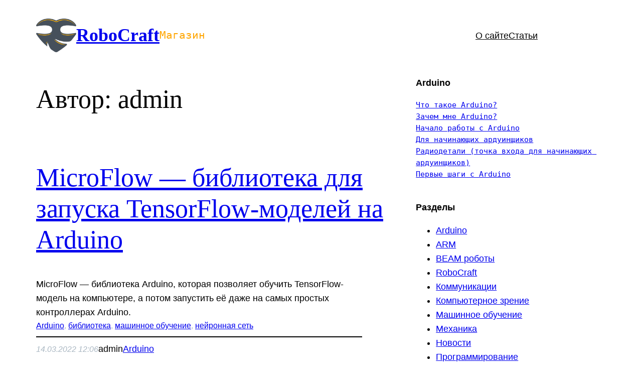

--- FILE ---
content_type: text/html; charset=UTF-8
request_url: https://robocraft.ru/author/admin/page/21
body_size: 22996
content:
<!DOCTYPE html>
<html lang="ru-RU">
<head>
	<meta charset="UTF-8" />
	<meta name="viewport" content="width=device-width, initial-scale=1" />
<meta name='robots' content='index, follow, max-image-preview:large, max-snippet:-1, max-video-preview:-1' />

	<!-- This site is optimized with the Yoast SEO plugin v26.5 - https://yoast.com/wordpress/plugins/seo/ -->
	<meta name="description" content="admin &#8211; RoboCraft &#8211; Страница 21 из 180" />
	<link rel="canonical" href="https://robocraft.ru/author/admin/page/21" />
	<link rel="prev" href="https://robocraft.ru/author/admin/page/20" />
	<link rel="next" href="https://robocraft.ru/author/admin/page/22" />
	<meta property="og:locale" content="ru_RU" />
	<meta property="og:type" content="profile" />
	<meta property="og:title" content="admin &#8211; RoboCraft &#8211; Страница 21 из 180" />
	<meta property="og:description" content="admin &#8211; RoboCraft &#8211; Страница 21 из 180" />
	<meta property="og:url" content="https://robocraft.ru/author/admin" />
	<meta property="og:site_name" content="RoboCraft" />
	<meta property="og:image" content="https://secure.gravatar.com/avatar/47fce28470dd68ab6e6891ebe8cdfbb16f54b8274fb4a03fddf91626671d79d7?s=500&d=mm&r=g" />
	<meta name="twitter:card" content="summary_large_image" />
	<meta name="twitter:site" content="@robocraft" />
	<script type="application/ld+json" class="yoast-schema-graph">{"@context":"https://schema.org","@graph":[{"@type":"ProfilePage","@id":"https://robocraft.ru/author/admin","url":"https://robocraft.ru/author/admin/page/21","name":"admin &#8211; RoboCraft &#8211; Страница 21 из 180","isPartOf":{"@id":"https://robocraft.ru/#website"},"description":"admin &#8211; RoboCraft &#8211; Страница 21 из 180","breadcrumb":{"@id":"https://robocraft.ru/author/admin/page/21#breadcrumb"},"inLanguage":"ru-RU","potentialAction":[{"@type":"ReadAction","target":["https://robocraft.ru/author/admin/page/21"]}]},{"@type":"BreadcrumbList","@id":"https://robocraft.ru/author/admin/page/21#breadcrumb","itemListElement":[{"@type":"ListItem","position":1,"name":"Home","item":"https://robocraft.ru/"},{"@type":"ListItem","position":2,"name":"admin"}]},{"@type":"WebSite","@id":"https://robocraft.ru/#website","url":"https://robocraft.ru/","name":"RoboCraft","description":"Роботы? Это просто!","publisher":{"@id":"https://robocraft.ru/#organization"},"potentialAction":[{"@type":"SearchAction","target":{"@type":"EntryPoint","urlTemplate":"https://robocraft.ru/?s={search_term_string}"},"query-input":{"@type":"PropertyValueSpecification","valueRequired":true,"valueName":"search_term_string"}}],"inLanguage":"ru-RU"},{"@type":"Organization","@id":"https://robocraft.ru/#organization","name":"RoboCraft","url":"https://robocraft.ru/","logo":{"@type":"ImageObject","inLanguage":"ru-RU","@id":"https://robocraft.ru/#/schema/logo/image/","url":"https://robocraft.ru/wp-content/uploads/2022/02/rc128.png","contentUrl":"https://robocraft.ru/wp-content/uploads/2022/02/rc128.png","width":129,"height":107,"caption":"RoboCraft"},"image":{"@id":"https://robocraft.ru/#/schema/logo/image/"},"sameAs":["https://facebook.com/robocraft","https://x.com/robocraft"]},{"@type":"Person","@id":"https://robocraft.ru/#/schema/person/6cb6eae0094d37a9d988ede0fbe93fb1","name":"admin","image":{"@type":"ImageObject","inLanguage":"ru-RU","@id":"https://robocraft.ru/#/schema/person/image/","url":"https://secure.gravatar.com/avatar/47fce28470dd68ab6e6891ebe8cdfbb16f54b8274fb4a03fddf91626671d79d7?s=96&d=mm&r=g","contentUrl":"https://secure.gravatar.com/avatar/47fce28470dd68ab6e6891ebe8cdfbb16f54b8274fb4a03fddf91626671d79d7?s=96&d=mm&r=g","caption":"admin"},"sameAs":["http://robocraft.ru"],"mainEntityOfPage":{"@id":"https://robocraft.ru/author/admin"}}]}</script>
	<!-- / Yoast SEO plugin. -->


<title>admin &#8211; RoboCraft &#8211; Страница 21 из 180</title>
<link rel="alternate" type="application/rss+xml" title="RoboCraft &raquo; Лента" href="https://robocraft.ru/feed" />
<link rel="alternate" type="application/rss+xml" title="RoboCraft &raquo; Лента комментариев" href="https://robocraft.ru/comments/feed" />
<link rel="alternate" type="application/rss+xml" title="RoboCraft &raquo; Лента записей автора admin" href="https://robocraft.ru/author/admin/feed" />
<style id='wp-img-auto-sizes-contain-inline-css'>
img:is([sizes=auto i],[sizes^="auto," i]){contain-intrinsic-size:3000px 1500px}
/*# sourceURL=wp-img-auto-sizes-contain-inline-css */
</style>
<style id='wp-block-site-logo-inline-css'>
.wp-block-site-logo{box-sizing:border-box;line-height:0}.wp-block-site-logo a{display:inline-block;line-height:0}.wp-block-site-logo.is-default-size img{height:auto;width:120px}.wp-block-site-logo img{height:auto;max-width:100%}.wp-block-site-logo a,.wp-block-site-logo img{border-radius:inherit}.wp-block-site-logo.aligncenter{margin-left:auto;margin-right:auto;text-align:center}:root :where(.wp-block-site-logo.is-style-rounded){border-radius:9999px}
/*# sourceURL=https://robocraft.ru/wp-includes/blocks/site-logo/style.min.css */
</style>
<style id='wp-block-site-title-inline-css'>
.wp-block-site-title{box-sizing:border-box}.wp-block-site-title :where(a){color:inherit;font-family:inherit;font-size:inherit;font-style:inherit;font-weight:inherit;letter-spacing:inherit;line-height:inherit;text-decoration:inherit}
/*# sourceURL=https://robocraft.ru/wp-includes/blocks/site-title/style.min.css */
</style>
<style id='wp-block-preformatted-inline-css'>
.wp-block-preformatted{box-sizing:border-box;white-space:pre-wrap}:where(.wp-block-preformatted.has-background){padding:1.25em 2.375em}
/*# sourceURL=https://robocraft.ru/wp-includes/blocks/preformatted/style.min.css */
</style>
<style id='wp-block-group-inline-css'>
.wp-block-group{box-sizing:border-box}:where(.wp-block-group.wp-block-group-is-layout-constrained){position:relative}
/*# sourceURL=https://robocraft.ru/wp-includes/blocks/group/style.min.css */
</style>
<style id='wp-block-group-theme-inline-css'>
:where(.wp-block-group.has-background){padding:1.25em 2.375em}
/*# sourceURL=https://robocraft.ru/wp-includes/blocks/group/theme.min.css */
</style>
<style id='wp-block-navigation-link-inline-css'>
.wp-block-navigation .wp-block-navigation-item__label{overflow-wrap:break-word}.wp-block-navigation .wp-block-navigation-item__description{display:none}.link-ui-tools{outline:1px solid #f0f0f0;padding:8px}.link-ui-block-inserter{padding-top:8px}.link-ui-block-inserter__back{margin-left:8px;text-transform:uppercase}
/*# sourceURL=https://robocraft.ru/wp-includes/blocks/navigation-link/style.min.css */
</style>
<style id='wp-block-navigation-inline-css'>
.wp-block-navigation{position:relative}.wp-block-navigation ul{margin-bottom:0;margin-left:0;margin-top:0;padding-left:0}.wp-block-navigation ul,.wp-block-navigation ul li{list-style:none;padding:0}.wp-block-navigation .wp-block-navigation-item{align-items:center;background-color:inherit;display:flex;position:relative}.wp-block-navigation .wp-block-navigation-item .wp-block-navigation__submenu-container:empty{display:none}.wp-block-navigation .wp-block-navigation-item__content{display:block;z-index:1}.wp-block-navigation .wp-block-navigation-item__content.wp-block-navigation-item__content{color:inherit}.wp-block-navigation.has-text-decoration-underline .wp-block-navigation-item__content,.wp-block-navigation.has-text-decoration-underline .wp-block-navigation-item__content:active,.wp-block-navigation.has-text-decoration-underline .wp-block-navigation-item__content:focus{text-decoration:underline}.wp-block-navigation.has-text-decoration-line-through .wp-block-navigation-item__content,.wp-block-navigation.has-text-decoration-line-through .wp-block-navigation-item__content:active,.wp-block-navigation.has-text-decoration-line-through .wp-block-navigation-item__content:focus{text-decoration:line-through}.wp-block-navigation :where(a),.wp-block-navigation :where(a:active),.wp-block-navigation :where(a:focus){text-decoration:none}.wp-block-navigation .wp-block-navigation__submenu-icon{align-self:center;background-color:inherit;border:none;color:currentColor;display:inline-block;font-size:inherit;height:.6em;line-height:0;margin-left:.25em;padding:0;width:.6em}.wp-block-navigation .wp-block-navigation__submenu-icon svg{display:inline-block;stroke:currentColor;height:inherit;margin-top:.075em;width:inherit}.wp-block-navigation{--navigation-layout-justification-setting:flex-start;--navigation-layout-direction:row;--navigation-layout-wrap:wrap;--navigation-layout-justify:flex-start;--navigation-layout-align:center}.wp-block-navigation.is-vertical{--navigation-layout-direction:column;--navigation-layout-justify:initial;--navigation-layout-align:flex-start}.wp-block-navigation.no-wrap{--navigation-layout-wrap:nowrap}.wp-block-navigation.items-justified-center{--navigation-layout-justification-setting:center;--navigation-layout-justify:center}.wp-block-navigation.items-justified-center.is-vertical{--navigation-layout-align:center}.wp-block-navigation.items-justified-right{--navigation-layout-justification-setting:flex-end;--navigation-layout-justify:flex-end}.wp-block-navigation.items-justified-right.is-vertical{--navigation-layout-align:flex-end}.wp-block-navigation.items-justified-space-between{--navigation-layout-justification-setting:space-between;--navigation-layout-justify:space-between}.wp-block-navigation .has-child .wp-block-navigation__submenu-container{align-items:normal;background-color:inherit;color:inherit;display:flex;flex-direction:column;opacity:0;position:absolute;z-index:2}@media not (prefers-reduced-motion){.wp-block-navigation .has-child .wp-block-navigation__submenu-container{transition:opacity .1s linear}}.wp-block-navigation .has-child .wp-block-navigation__submenu-container{height:0;overflow:hidden;visibility:hidden;width:0}.wp-block-navigation .has-child .wp-block-navigation__submenu-container>.wp-block-navigation-item>.wp-block-navigation-item__content{display:flex;flex-grow:1;padding:.5em 1em}.wp-block-navigation .has-child .wp-block-navigation__submenu-container>.wp-block-navigation-item>.wp-block-navigation-item__content .wp-block-navigation__submenu-icon{margin-left:auto;margin-right:0}.wp-block-navigation .has-child .wp-block-navigation__submenu-container .wp-block-navigation-item__content{margin:0}.wp-block-navigation .has-child .wp-block-navigation__submenu-container{left:-1px;top:100%}@media (min-width:782px){.wp-block-navigation .has-child .wp-block-navigation__submenu-container .wp-block-navigation__submenu-container{left:100%;top:-1px}.wp-block-navigation .has-child .wp-block-navigation__submenu-container .wp-block-navigation__submenu-container:before{background:#0000;content:"";display:block;height:100%;position:absolute;right:100%;width:.5em}.wp-block-navigation .has-child .wp-block-navigation__submenu-container .wp-block-navigation__submenu-icon{margin-right:.25em}.wp-block-navigation .has-child .wp-block-navigation__submenu-container .wp-block-navigation__submenu-icon svg{transform:rotate(-90deg)}}.wp-block-navigation .has-child .wp-block-navigation-submenu__toggle[aria-expanded=true]~.wp-block-navigation__submenu-container,.wp-block-navigation .has-child:not(.open-on-click):hover>.wp-block-navigation__submenu-container,.wp-block-navigation .has-child:not(.open-on-click):not(.open-on-hover-click):focus-within>.wp-block-navigation__submenu-container{height:auto;min-width:200px;opacity:1;overflow:visible;visibility:visible;width:auto}.wp-block-navigation.has-background .has-child .wp-block-navigation__submenu-container{left:0;top:100%}@media (min-width:782px){.wp-block-navigation.has-background .has-child .wp-block-navigation__submenu-container .wp-block-navigation__submenu-container{left:100%;top:0}}.wp-block-navigation-submenu{display:flex;position:relative}.wp-block-navigation-submenu .wp-block-navigation__submenu-icon svg{stroke:currentColor}button.wp-block-navigation-item__content{background-color:initial;border:none;color:currentColor;font-family:inherit;font-size:inherit;font-style:inherit;font-weight:inherit;letter-spacing:inherit;line-height:inherit;text-align:left;text-transform:inherit}.wp-block-navigation-submenu__toggle{cursor:pointer}.wp-block-navigation-submenu__toggle[aria-expanded=true]+.wp-block-navigation__submenu-icon>svg,.wp-block-navigation-submenu__toggle[aria-expanded=true]>svg{transform:rotate(180deg)}.wp-block-navigation-item.open-on-click .wp-block-navigation-submenu__toggle{padding-left:0;padding-right:.85em}.wp-block-navigation-item.open-on-click .wp-block-navigation-submenu__toggle+.wp-block-navigation__submenu-icon{margin-left:-.6em;pointer-events:none}.wp-block-navigation-item.open-on-click button.wp-block-navigation-item__content:not(.wp-block-navigation-submenu__toggle){padding:0}.wp-block-navigation .wp-block-page-list,.wp-block-navigation__container,.wp-block-navigation__responsive-close,.wp-block-navigation__responsive-container,.wp-block-navigation__responsive-container-content,.wp-block-navigation__responsive-dialog{gap:inherit}:where(.wp-block-navigation.has-background .wp-block-navigation-item a:not(.wp-element-button)),:where(.wp-block-navigation.has-background .wp-block-navigation-submenu a:not(.wp-element-button)){padding:.5em 1em}:where(.wp-block-navigation .wp-block-navigation__submenu-container .wp-block-navigation-item a:not(.wp-element-button)),:where(.wp-block-navigation .wp-block-navigation__submenu-container .wp-block-navigation-submenu a:not(.wp-element-button)),:where(.wp-block-navigation .wp-block-navigation__submenu-container .wp-block-navigation-submenu button.wp-block-navigation-item__content),:where(.wp-block-navigation .wp-block-navigation__submenu-container .wp-block-pages-list__item button.wp-block-navigation-item__content){padding:.5em 1em}.wp-block-navigation.items-justified-right .wp-block-navigation__container .has-child .wp-block-navigation__submenu-container,.wp-block-navigation.items-justified-right .wp-block-page-list>.has-child .wp-block-navigation__submenu-container,.wp-block-navigation.items-justified-space-between .wp-block-page-list>.has-child:last-child .wp-block-navigation__submenu-container,.wp-block-navigation.items-justified-space-between>.wp-block-navigation__container>.has-child:last-child .wp-block-navigation__submenu-container{left:auto;right:0}.wp-block-navigation.items-justified-right .wp-block-navigation__container .has-child .wp-block-navigation__submenu-container .wp-block-navigation__submenu-container,.wp-block-navigation.items-justified-right .wp-block-page-list>.has-child .wp-block-navigation__submenu-container .wp-block-navigation__submenu-container,.wp-block-navigation.items-justified-space-between .wp-block-page-list>.has-child:last-child .wp-block-navigation__submenu-container .wp-block-navigation__submenu-container,.wp-block-navigation.items-justified-space-between>.wp-block-navigation__container>.has-child:last-child .wp-block-navigation__submenu-container .wp-block-navigation__submenu-container{left:-1px;right:-1px}@media (min-width:782px){.wp-block-navigation.items-justified-right .wp-block-navigation__container .has-child .wp-block-navigation__submenu-container .wp-block-navigation__submenu-container,.wp-block-navigation.items-justified-right .wp-block-page-list>.has-child .wp-block-navigation__submenu-container .wp-block-navigation__submenu-container,.wp-block-navigation.items-justified-space-between .wp-block-page-list>.has-child:last-child .wp-block-navigation__submenu-container .wp-block-navigation__submenu-container,.wp-block-navigation.items-justified-space-between>.wp-block-navigation__container>.has-child:last-child .wp-block-navigation__submenu-container .wp-block-navigation__submenu-container{left:auto;right:100%}}.wp-block-navigation:not(.has-background) .wp-block-navigation__submenu-container{background-color:#fff;border:1px solid #00000026}.wp-block-navigation.has-background .wp-block-navigation__submenu-container{background-color:inherit}.wp-block-navigation:not(.has-text-color) .wp-block-navigation__submenu-container{color:#000}.wp-block-navigation__container{align-items:var(--navigation-layout-align,initial);display:flex;flex-direction:var(--navigation-layout-direction,initial);flex-wrap:var(--navigation-layout-wrap,wrap);justify-content:var(--navigation-layout-justify,initial);list-style:none;margin:0;padding-left:0}.wp-block-navigation__container .is-responsive{display:none}.wp-block-navigation__container:only-child,.wp-block-page-list:only-child{flex-grow:1}@keyframes overlay-menu__fade-in-animation{0%{opacity:0;transform:translateY(.5em)}to{opacity:1;transform:translateY(0)}}.wp-block-navigation__responsive-container{bottom:0;display:none;left:0;position:fixed;right:0;top:0}.wp-block-navigation__responsive-container :where(.wp-block-navigation-item a){color:inherit}.wp-block-navigation__responsive-container .wp-block-navigation__responsive-container-content{align-items:var(--navigation-layout-align,initial);display:flex;flex-direction:var(--navigation-layout-direction,initial);flex-wrap:var(--navigation-layout-wrap,wrap);justify-content:var(--navigation-layout-justify,initial)}.wp-block-navigation__responsive-container:not(.is-menu-open.is-menu-open){background-color:inherit!important;color:inherit!important}.wp-block-navigation__responsive-container.is-menu-open{background-color:inherit;display:flex;flex-direction:column}@media not (prefers-reduced-motion){.wp-block-navigation__responsive-container.is-menu-open{animation:overlay-menu__fade-in-animation .1s ease-out;animation-fill-mode:forwards}}.wp-block-navigation__responsive-container.is-menu-open{overflow:auto;padding:clamp(1rem,var(--wp--style--root--padding-top),20rem) clamp(1rem,var(--wp--style--root--padding-right),20rem) clamp(1rem,var(--wp--style--root--padding-bottom),20rem) clamp(1rem,var(--wp--style--root--padding-left),20rem);z-index:100000}.wp-block-navigation__responsive-container.is-menu-open .wp-block-navigation__responsive-container-content{align-items:var(--navigation-layout-justification-setting,inherit);display:flex;flex-direction:column;flex-wrap:nowrap;overflow:visible;padding-top:calc(2rem + 24px)}.wp-block-navigation__responsive-container.is-menu-open .wp-block-navigation__responsive-container-content,.wp-block-navigation__responsive-container.is-menu-open .wp-block-navigation__responsive-container-content .wp-block-navigation__container,.wp-block-navigation__responsive-container.is-menu-open .wp-block-navigation__responsive-container-content .wp-block-page-list{justify-content:flex-start}.wp-block-navigation__responsive-container.is-menu-open .wp-block-navigation__responsive-container-content .wp-block-navigation__submenu-icon{display:none}.wp-block-navigation__responsive-container.is-menu-open .wp-block-navigation__responsive-container-content .has-child .wp-block-navigation__submenu-container{border:none;height:auto;min-width:200px;opacity:1;overflow:initial;padding-left:2rem;padding-right:2rem;position:static;visibility:visible;width:auto}.wp-block-navigation__responsive-container.is-menu-open .wp-block-navigation__responsive-container-content .wp-block-navigation__container,.wp-block-navigation__responsive-container.is-menu-open .wp-block-navigation__responsive-container-content .wp-block-navigation__submenu-container{gap:inherit}.wp-block-navigation__responsive-container.is-menu-open .wp-block-navigation__responsive-container-content .wp-block-navigation__submenu-container{padding-top:var(--wp--style--block-gap,2em)}.wp-block-navigation__responsive-container.is-menu-open .wp-block-navigation__responsive-container-content .wp-block-navigation-item__content{padding:0}.wp-block-navigation__responsive-container.is-menu-open .wp-block-navigation__responsive-container-content .wp-block-navigation-item,.wp-block-navigation__responsive-container.is-menu-open .wp-block-navigation__responsive-container-content .wp-block-navigation__container,.wp-block-navigation__responsive-container.is-menu-open .wp-block-navigation__responsive-container-content .wp-block-page-list{align-items:var(--navigation-layout-justification-setting,initial);display:flex;flex-direction:column}.wp-block-navigation__responsive-container.is-menu-open .wp-block-navigation-item,.wp-block-navigation__responsive-container.is-menu-open .wp-block-navigation-item .wp-block-navigation__submenu-container,.wp-block-navigation__responsive-container.is-menu-open .wp-block-navigation__container,.wp-block-navigation__responsive-container.is-menu-open .wp-block-page-list{background:#0000!important;color:inherit!important}.wp-block-navigation__responsive-container.is-menu-open .wp-block-navigation__submenu-container.wp-block-navigation__submenu-container.wp-block-navigation__submenu-container.wp-block-navigation__submenu-container{left:auto;right:auto}@media (min-width:600px){.wp-block-navigation__responsive-container:not(.hidden-by-default):not(.is-menu-open){background-color:inherit;display:block;position:relative;width:100%;z-index:auto}.wp-block-navigation__responsive-container:not(.hidden-by-default):not(.is-menu-open) .wp-block-navigation__responsive-container-close{display:none}.wp-block-navigation__responsive-container.is-menu-open .wp-block-navigation__submenu-container.wp-block-navigation__submenu-container.wp-block-navigation__submenu-container.wp-block-navigation__submenu-container{left:0}}.wp-block-navigation:not(.has-background) .wp-block-navigation__responsive-container.is-menu-open{background-color:#fff}.wp-block-navigation:not(.has-text-color) .wp-block-navigation__responsive-container.is-menu-open{color:#000}.wp-block-navigation__toggle_button_label{font-size:1rem;font-weight:700}.wp-block-navigation__responsive-container-close,.wp-block-navigation__responsive-container-open{background:#0000;border:none;color:currentColor;cursor:pointer;margin:0;padding:0;text-transform:inherit;vertical-align:middle}.wp-block-navigation__responsive-container-close svg,.wp-block-navigation__responsive-container-open svg{fill:currentColor;display:block;height:24px;pointer-events:none;width:24px}.wp-block-navigation__responsive-container-open{display:flex}.wp-block-navigation__responsive-container-open.wp-block-navigation__responsive-container-open.wp-block-navigation__responsive-container-open{font-family:inherit;font-size:inherit;font-weight:inherit}@media (min-width:600px){.wp-block-navigation__responsive-container-open:not(.always-shown){display:none}}.wp-block-navigation__responsive-container-close{position:absolute;right:0;top:0;z-index:2}.wp-block-navigation__responsive-container-close.wp-block-navigation__responsive-container-close.wp-block-navigation__responsive-container-close{font-family:inherit;font-size:inherit;font-weight:inherit}.wp-block-navigation__responsive-close{width:100%}.has-modal-open .wp-block-navigation__responsive-close{margin-left:auto;margin-right:auto;max-width:var(--wp--style--global--wide-size,100%)}.wp-block-navigation__responsive-close:focus{outline:none}.is-menu-open .wp-block-navigation__responsive-close,.is-menu-open .wp-block-navigation__responsive-container-content,.is-menu-open .wp-block-navigation__responsive-dialog{box-sizing:border-box}.wp-block-navigation__responsive-dialog{position:relative}.has-modal-open .admin-bar .is-menu-open .wp-block-navigation__responsive-dialog{margin-top:46px}@media (min-width:782px){.has-modal-open .admin-bar .is-menu-open .wp-block-navigation__responsive-dialog{margin-top:32px}}html.has-modal-open{overflow:hidden}
/*# sourceURL=https://robocraft.ru/wp-includes/blocks/navigation/style.min.css */
</style>
<style id='wp-block-template-part-theme-inline-css'>
:root :where(.wp-block-template-part.has-background){margin-bottom:0;margin-top:0;padding:1.25em 2.375em}
/*# sourceURL=https://robocraft.ru/wp-includes/blocks/template-part/theme.min.css */
</style>
<style id='wp-block-query-title-inline-css'>
.wp-block-query-title{box-sizing:border-box}
/*# sourceURL=https://robocraft.ru/wp-includes/blocks/query-title/style.min.css */
</style>
<style id='wp-block-post-title-inline-css'>
.wp-block-post-title{box-sizing:border-box;word-break:break-word}.wp-block-post-title :where(a){display:inline-block;font-family:inherit;font-size:inherit;font-style:inherit;font-weight:inherit;letter-spacing:inherit;line-height:inherit;text-decoration:inherit}
/*# sourceURL=https://robocraft.ru/wp-includes/blocks/post-title/style.min.css */
</style>
<style id='wp-block-post-excerpt-inline-css'>
:where(.wp-block-post-excerpt){box-sizing:border-box;margin-bottom:var(--wp--style--block-gap);margin-top:var(--wp--style--block-gap)}.wp-block-post-excerpt__excerpt{margin-bottom:0;margin-top:0}.wp-block-post-excerpt__more-text{margin-bottom:0;margin-top:var(--wp--style--block-gap)}.wp-block-post-excerpt__more-link{display:inline-block}
/*# sourceURL=https://robocraft.ru/wp-includes/blocks/post-excerpt/style.min.css */
</style>
<style id='wp-block-post-terms-inline-css'>
.wp-block-post-terms{box-sizing:border-box}.wp-block-post-terms .wp-block-post-terms__separator{white-space:pre-wrap}
/*# sourceURL=https://robocraft.ru/wp-includes/blocks/post-terms/style.min.css */
</style>
<style id='wp-block-separator-inline-css'>
@charset "UTF-8";.wp-block-separator{border:none;border-top:2px solid}:root :where(.wp-block-separator.is-style-dots){height:auto;line-height:1;text-align:center}:root :where(.wp-block-separator.is-style-dots):before{color:currentColor;content:"···";font-family:serif;font-size:1.5em;letter-spacing:2em;padding-left:2em}.wp-block-separator.is-style-dots{background:none!important;border:none!important}
/*# sourceURL=https://robocraft.ru/wp-includes/blocks/separator/style.min.css */
</style>
<style id='wp-block-separator-theme-inline-css'>
.wp-block-separator.has-css-opacity{opacity:.4}.wp-block-separator{border:none;border-bottom:2px solid;margin-left:auto;margin-right:auto}.wp-block-separator.has-alpha-channel-opacity{opacity:1}.wp-block-separator:not(.is-style-wide):not(.is-style-dots){width:100px}.wp-block-separator.has-background:not(.is-style-dots){border-bottom:none;height:1px}.wp-block-separator.has-background:not(.is-style-wide):not(.is-style-dots){height:2px}
/*# sourceURL=https://robocraft.ru/wp-includes/blocks/separator/theme.min.css */
</style>
<style id='wp-block-post-date-inline-css'>
.wp-block-post-date{box-sizing:border-box}
/*# sourceURL=https://robocraft.ru/wp-includes/blocks/post-date/style.min.css */
</style>
<style id='wp-block-post-author-inline-css'>
.wp-block-post-author{box-sizing:border-box;display:flex;flex-wrap:wrap}.wp-block-post-author__byline{font-size:.5em;margin-bottom:0;margin-top:0;width:100%}.wp-block-post-author__avatar{margin-right:1em}.wp-block-post-author__bio{font-size:.7em;margin-bottom:.7em}.wp-block-post-author__content{flex-basis:0;flex-grow:1}.wp-block-post-author__name{margin:0}
/*# sourceURL=https://robocraft.ru/wp-includes/blocks/post-author/style.min.css */
</style>
<style id='wp-block-columns-inline-css'>
.wp-block-columns{box-sizing:border-box;display:flex;flex-wrap:wrap!important}@media (min-width:782px){.wp-block-columns{flex-wrap:nowrap!important}}.wp-block-columns{align-items:normal!important}.wp-block-columns.are-vertically-aligned-top{align-items:flex-start}.wp-block-columns.are-vertically-aligned-center{align-items:center}.wp-block-columns.are-vertically-aligned-bottom{align-items:flex-end}@media (max-width:781px){.wp-block-columns:not(.is-not-stacked-on-mobile)>.wp-block-column{flex-basis:100%!important}}@media (min-width:782px){.wp-block-columns:not(.is-not-stacked-on-mobile)>.wp-block-column{flex-basis:0;flex-grow:1}.wp-block-columns:not(.is-not-stacked-on-mobile)>.wp-block-column[style*=flex-basis]{flex-grow:0}}.wp-block-columns.is-not-stacked-on-mobile{flex-wrap:nowrap!important}.wp-block-columns.is-not-stacked-on-mobile>.wp-block-column{flex-basis:0;flex-grow:1}.wp-block-columns.is-not-stacked-on-mobile>.wp-block-column[style*=flex-basis]{flex-grow:0}:where(.wp-block-columns){margin-bottom:1.75em}:where(.wp-block-columns.has-background){padding:1.25em 2.375em}.wp-block-column{flex-grow:1;min-width:0;overflow-wrap:break-word;word-break:break-word}.wp-block-column.is-vertically-aligned-top{align-self:flex-start}.wp-block-column.is-vertically-aligned-center{align-self:center}.wp-block-column.is-vertically-aligned-bottom{align-self:flex-end}.wp-block-column.is-vertically-aligned-stretch{align-self:stretch}.wp-block-column.is-vertically-aligned-bottom,.wp-block-column.is-vertically-aligned-center,.wp-block-column.is-vertically-aligned-top{width:100%}
/*# sourceURL=https://robocraft.ru/wp-includes/blocks/columns/style.min.css */
</style>
<style id='wp-block-spacer-inline-css'>
.wp-block-spacer{clear:both}
/*# sourceURL=https://robocraft.ru/wp-includes/blocks/spacer/style.min.css */
</style>
<style id='wp-block-paragraph-inline-css'>
.is-small-text{font-size:.875em}.is-regular-text{font-size:1em}.is-large-text{font-size:2.25em}.is-larger-text{font-size:3em}.has-drop-cap:not(:focus):first-letter{float:left;font-size:8.4em;font-style:normal;font-weight:100;line-height:.68;margin:.05em .1em 0 0;text-transform:uppercase}body.rtl .has-drop-cap:not(:focus):first-letter{float:none;margin-left:.1em}p.has-drop-cap.has-background{overflow:hidden}:root :where(p.has-background){padding:1.25em 2.375em}:where(p.has-text-color:not(.has-link-color)) a{color:inherit}p.has-text-align-left[style*="writing-mode:vertical-lr"],p.has-text-align-right[style*="writing-mode:vertical-rl"]{rotate:180deg}
/*# sourceURL=https://robocraft.ru/wp-includes/blocks/paragraph/style.min.css */
</style>
<style id='wp-block-post-template-inline-css'>
.wp-block-post-template{box-sizing:border-box;list-style:none;margin-bottom:0;margin-top:0;max-width:100%;padding:0}.wp-block-post-template.is-flex-container{display:flex;flex-direction:row;flex-wrap:wrap;gap:1.25em}.wp-block-post-template.is-flex-container>li{margin:0;width:100%}@media (min-width:600px){.wp-block-post-template.is-flex-container.is-flex-container.columns-2>li{width:calc(50% - .625em)}.wp-block-post-template.is-flex-container.is-flex-container.columns-3>li{width:calc(33.33333% - .83333em)}.wp-block-post-template.is-flex-container.is-flex-container.columns-4>li{width:calc(25% - .9375em)}.wp-block-post-template.is-flex-container.is-flex-container.columns-5>li{width:calc(20% - 1em)}.wp-block-post-template.is-flex-container.is-flex-container.columns-6>li{width:calc(16.66667% - 1.04167em)}}@media (max-width:600px){.wp-block-post-template-is-layout-grid.wp-block-post-template-is-layout-grid.wp-block-post-template-is-layout-grid.wp-block-post-template-is-layout-grid{grid-template-columns:1fr}}.wp-block-post-template-is-layout-constrained>li>.alignright,.wp-block-post-template-is-layout-flow>li>.alignright{float:right;margin-inline-end:0;margin-inline-start:2em}.wp-block-post-template-is-layout-constrained>li>.alignleft,.wp-block-post-template-is-layout-flow>li>.alignleft{float:left;margin-inline-end:2em;margin-inline-start:0}.wp-block-post-template-is-layout-constrained>li>.aligncenter,.wp-block-post-template-is-layout-flow>li>.aligncenter{margin-inline-end:auto;margin-inline-start:auto}
/*# sourceURL=https://robocraft.ru/wp-includes/blocks/post-template/style.min.css */
</style>
<style id='wp-block-query-pagination-inline-css'>
.wp-block-query-pagination.is-content-justification-space-between>.wp-block-query-pagination-next:last-of-type{margin-inline-start:auto}.wp-block-query-pagination.is-content-justification-space-between>.wp-block-query-pagination-previous:first-child{margin-inline-end:auto}.wp-block-query-pagination .wp-block-query-pagination-previous-arrow{display:inline-block;margin-right:1ch}.wp-block-query-pagination .wp-block-query-pagination-previous-arrow:not(.is-arrow-chevron){transform:scaleX(1)}.wp-block-query-pagination .wp-block-query-pagination-next-arrow{display:inline-block;margin-left:1ch}.wp-block-query-pagination .wp-block-query-pagination-next-arrow:not(.is-arrow-chevron){transform:scaleX(1)}.wp-block-query-pagination.aligncenter{justify-content:center}
/*# sourceURL=https://robocraft.ru/wp-includes/blocks/query-pagination/style.min.css */
</style>
<style id='wp-block-categories-inline-css'>
.wp-block-categories{box-sizing:border-box}.wp-block-categories.alignleft{margin-right:2em}.wp-block-categories.alignright{margin-left:2em}.wp-block-categories.wp-block-categories-dropdown.aligncenter{text-align:center}.wp-block-categories .wp-block-categories__label{display:block;width:100%}
/*# sourceURL=https://robocraft.ru/wp-includes/blocks/categories/style.min.css */
</style>
<style id='wp-block-latest-comments-inline-css'>
ol.wp-block-latest-comments{box-sizing:border-box;margin-left:0}:where(.wp-block-latest-comments:not([style*=line-height] .wp-block-latest-comments__comment)){line-height:1.1}:where(.wp-block-latest-comments:not([style*=line-height] .wp-block-latest-comments__comment-excerpt p)){line-height:1.8}.has-dates :where(.wp-block-latest-comments:not([style*=line-height])),.has-excerpts :where(.wp-block-latest-comments:not([style*=line-height])){line-height:1.5}.wp-block-latest-comments .wp-block-latest-comments{padding-left:0}.wp-block-latest-comments__comment{list-style:none;margin-bottom:1em}.has-avatars .wp-block-latest-comments__comment{list-style:none;min-height:2.25em}.has-avatars .wp-block-latest-comments__comment .wp-block-latest-comments__comment-excerpt,.has-avatars .wp-block-latest-comments__comment .wp-block-latest-comments__comment-meta{margin-left:3.25em}.wp-block-latest-comments__comment-excerpt p{font-size:.875em;margin:.36em 0 1.4em}.wp-block-latest-comments__comment-date{display:block;font-size:.75em}.wp-block-latest-comments .avatar,.wp-block-latest-comments__comment-avatar{border-radius:1.5em;display:block;float:left;height:2.5em;margin-right:.75em;width:2.5em}.wp-block-latest-comments[class*=-font-size] a,.wp-block-latest-comments[style*=font-size] a{font-size:inherit}
/*# sourceURL=https://robocraft.ru/wp-includes/blocks/latest-comments/style.min.css */
</style>
<style id='wp-block-tag-cloud-inline-css'>
.wp-block-tag-cloud{box-sizing:border-box}.wp-block-tag-cloud.aligncenter{justify-content:center;text-align:center}.wp-block-tag-cloud a{display:inline-block;margin-right:5px}.wp-block-tag-cloud span{display:inline-block;margin-left:5px;text-decoration:none}:root :where(.wp-block-tag-cloud.is-style-outline){display:flex;flex-wrap:wrap;gap:1ch}:root :where(.wp-block-tag-cloud.is-style-outline a){border:1px solid;font-size:unset!important;margin-right:0;padding:1ch 2ch;text-decoration:none!important}
/*# sourceURL=https://robocraft.ru/wp-includes/blocks/tag-cloud/style.min.css */
</style>
<style id='wp-block-page-list-inline-css'>
.wp-block-navigation .wp-block-page-list{align-items:var(--navigation-layout-align,initial);background-color:inherit;display:flex;flex-direction:var(--navigation-layout-direction,initial);flex-wrap:var(--navigation-layout-wrap,wrap);justify-content:var(--navigation-layout-justify,initial)}.wp-block-navigation .wp-block-navigation-item{background-color:inherit}.wp-block-page-list{box-sizing:border-box}
/*# sourceURL=https://robocraft.ru/wp-includes/blocks/page-list/style.min.css */
</style>
<style id='wp-emoji-styles-inline-css'>

	img.wp-smiley, img.emoji {
		display: inline !important;
		border: none !important;
		box-shadow: none !important;
		height: 1em !important;
		width: 1em !important;
		margin: 0 0.07em !important;
		vertical-align: -0.1em !important;
		background: none !important;
		padding: 0 !important;
	}
/*# sourceURL=wp-emoji-styles-inline-css */
</style>
<style id='wp-block-library-inline-css'>
:root{--wp-block-synced-color:#7a00df;--wp-block-synced-color--rgb:122,0,223;--wp-bound-block-color:var(--wp-block-synced-color);--wp-editor-canvas-background:#ddd;--wp-admin-theme-color:#007cba;--wp-admin-theme-color--rgb:0,124,186;--wp-admin-theme-color-darker-10:#006ba1;--wp-admin-theme-color-darker-10--rgb:0,107,160.5;--wp-admin-theme-color-darker-20:#005a87;--wp-admin-theme-color-darker-20--rgb:0,90,135;--wp-admin-border-width-focus:2px}@media (min-resolution:192dpi){:root{--wp-admin-border-width-focus:1.5px}}.wp-element-button{cursor:pointer}:root .has-very-light-gray-background-color{background-color:#eee}:root .has-very-dark-gray-background-color{background-color:#313131}:root .has-very-light-gray-color{color:#eee}:root .has-very-dark-gray-color{color:#313131}:root .has-vivid-green-cyan-to-vivid-cyan-blue-gradient-background{background:linear-gradient(135deg,#00d084,#0693e3)}:root .has-purple-crush-gradient-background{background:linear-gradient(135deg,#34e2e4,#4721fb 50%,#ab1dfe)}:root .has-hazy-dawn-gradient-background{background:linear-gradient(135deg,#faaca8,#dad0ec)}:root .has-subdued-olive-gradient-background{background:linear-gradient(135deg,#fafae1,#67a671)}:root .has-atomic-cream-gradient-background{background:linear-gradient(135deg,#fdd79a,#004a59)}:root .has-nightshade-gradient-background{background:linear-gradient(135deg,#330968,#31cdcf)}:root .has-midnight-gradient-background{background:linear-gradient(135deg,#020381,#2874fc)}:root{--wp--preset--font-size--normal:16px;--wp--preset--font-size--huge:42px}.has-regular-font-size{font-size:1em}.has-larger-font-size{font-size:2.625em}.has-normal-font-size{font-size:var(--wp--preset--font-size--normal)}.has-huge-font-size{font-size:var(--wp--preset--font-size--huge)}.has-text-align-center{text-align:center}.has-text-align-left{text-align:left}.has-text-align-right{text-align:right}.has-fit-text{white-space:nowrap!important}#end-resizable-editor-section{display:none}.aligncenter{clear:both}.items-justified-left{justify-content:flex-start}.items-justified-center{justify-content:center}.items-justified-right{justify-content:flex-end}.items-justified-space-between{justify-content:space-between}.screen-reader-text{border:0;clip-path:inset(50%);height:1px;margin:-1px;overflow:hidden;padding:0;position:absolute;width:1px;word-wrap:normal!important}.screen-reader-text:focus{background-color:#ddd;clip-path:none;color:#444;display:block;font-size:1em;height:auto;left:5px;line-height:normal;padding:15px 23px 14px;text-decoration:none;top:5px;width:auto;z-index:100000}html :where(.has-border-color){border-style:solid}html :where([style*=border-top-color]){border-top-style:solid}html :where([style*=border-right-color]){border-right-style:solid}html :where([style*=border-bottom-color]){border-bottom-style:solid}html :where([style*=border-left-color]){border-left-style:solid}html :where([style*=border-width]){border-style:solid}html :where([style*=border-top-width]){border-top-style:solid}html :where([style*=border-right-width]){border-right-style:solid}html :where([style*=border-bottom-width]){border-bottom-style:solid}html :where([style*=border-left-width]){border-left-style:solid}html :where(img[class*=wp-image-]){height:auto;max-width:100%}:where(figure){margin:0 0 1em}html :where(.is-position-sticky){--wp-admin--admin-bar--position-offset:var(--wp-admin--admin-bar--height,0px)}@media screen and (max-width:600px){html :where(.is-position-sticky){--wp-admin--admin-bar--position-offset:0px}}
/*# sourceURL=/wp-includes/css/dist/block-library/common.min.css */
</style>
<style id='global-styles-inline-css'>
:root{--wp--preset--aspect-ratio--square: 1;--wp--preset--aspect-ratio--4-3: 4/3;--wp--preset--aspect-ratio--3-4: 3/4;--wp--preset--aspect-ratio--3-2: 3/2;--wp--preset--aspect-ratio--2-3: 2/3;--wp--preset--aspect-ratio--16-9: 16/9;--wp--preset--aspect-ratio--9-16: 9/16;--wp--preset--color--black: #000000;--wp--preset--color--cyan-bluish-gray: #abb8c3;--wp--preset--color--white: #ffffff;--wp--preset--color--pale-pink: #f78da7;--wp--preset--color--vivid-red: #cf2e2e;--wp--preset--color--luminous-vivid-orange: #ff6900;--wp--preset--color--luminous-vivid-amber: #fcb900;--wp--preset--color--light-green-cyan: #7bdcb5;--wp--preset--color--vivid-green-cyan: #00d084;--wp--preset--color--pale-cyan-blue: #8ed1fc;--wp--preset--color--vivid-cyan-blue: #0693e3;--wp--preset--color--vivid-purple: #9b51e0;--wp--preset--color--foreground: #000000;--wp--preset--color--background: #ffffff;--wp--preset--color--primary: #1a4548;--wp--preset--color--secondary: #ffe2c7;--wp--preset--color--tertiary: #F6F6F6;--wp--preset--gradient--vivid-cyan-blue-to-vivid-purple: linear-gradient(135deg,rgb(6,147,227) 0%,rgb(155,81,224) 100%);--wp--preset--gradient--light-green-cyan-to-vivid-green-cyan: linear-gradient(135deg,rgb(122,220,180) 0%,rgb(0,208,130) 100%);--wp--preset--gradient--luminous-vivid-amber-to-luminous-vivid-orange: linear-gradient(135deg,rgb(252,185,0) 0%,rgb(255,105,0) 100%);--wp--preset--gradient--luminous-vivid-orange-to-vivid-red: linear-gradient(135deg,rgb(255,105,0) 0%,rgb(207,46,46) 100%);--wp--preset--gradient--very-light-gray-to-cyan-bluish-gray: linear-gradient(135deg,rgb(238,238,238) 0%,rgb(169,184,195) 100%);--wp--preset--gradient--cool-to-warm-spectrum: linear-gradient(135deg,rgb(74,234,220) 0%,rgb(151,120,209) 20%,rgb(207,42,186) 40%,rgb(238,44,130) 60%,rgb(251,105,98) 80%,rgb(254,248,76) 100%);--wp--preset--gradient--blush-light-purple: linear-gradient(135deg,rgb(255,206,236) 0%,rgb(152,150,240) 100%);--wp--preset--gradient--blush-bordeaux: linear-gradient(135deg,rgb(254,205,165) 0%,rgb(254,45,45) 50%,rgb(107,0,62) 100%);--wp--preset--gradient--luminous-dusk: linear-gradient(135deg,rgb(255,203,112) 0%,rgb(199,81,192) 50%,rgb(65,88,208) 100%);--wp--preset--gradient--pale-ocean: linear-gradient(135deg,rgb(255,245,203) 0%,rgb(182,227,212) 50%,rgb(51,167,181) 100%);--wp--preset--gradient--electric-grass: linear-gradient(135deg,rgb(202,248,128) 0%,rgb(113,206,126) 100%);--wp--preset--gradient--midnight: linear-gradient(135deg,rgb(2,3,129) 0%,rgb(40,116,252) 100%);--wp--preset--gradient--vertical-secondary-to-tertiary: linear-gradient(to bottom,var(--wp--preset--color--secondary) 0%,var(--wp--preset--color--tertiary) 100%);--wp--preset--gradient--vertical-secondary-to-background: linear-gradient(to bottom,var(--wp--preset--color--secondary) 0%,var(--wp--preset--color--background) 100%);--wp--preset--gradient--vertical-tertiary-to-background: linear-gradient(to bottom,var(--wp--preset--color--tertiary) 0%,var(--wp--preset--color--background) 100%);--wp--preset--gradient--diagonal-primary-to-foreground: linear-gradient(to bottom right,var(--wp--preset--color--primary) 0%,var(--wp--preset--color--foreground) 100%);--wp--preset--gradient--diagonal-secondary-to-background: linear-gradient(to bottom right,var(--wp--preset--color--secondary) 50%,var(--wp--preset--color--background) 50%);--wp--preset--gradient--diagonal-background-to-secondary: linear-gradient(to bottom right,var(--wp--preset--color--background) 50%,var(--wp--preset--color--secondary) 50%);--wp--preset--gradient--diagonal-tertiary-to-background: linear-gradient(to bottom right,var(--wp--preset--color--tertiary) 50%,var(--wp--preset--color--background) 50%);--wp--preset--gradient--diagonal-background-to-tertiary: linear-gradient(to bottom right,var(--wp--preset--color--background) 50%,var(--wp--preset--color--tertiary) 50%);--wp--preset--font-size--small: 1rem;--wp--preset--font-size--medium: 1.125rem;--wp--preset--font-size--large: 1.75rem;--wp--preset--font-size--x-large: clamp(1.75rem, 3vw, 2.25rem);--wp--preset--font-family--system-font: -apple-system,BlinkMacSystemFont,"Segoe UI",Roboto,Oxygen-Sans,Ubuntu,Cantarell,"Helvetica Neue",sans-serif;--wp--preset--font-family--source-serif-pro: "Source Serif Pro", serif;--wp--preset--spacing--20: 0.44rem;--wp--preset--spacing--30: 0.67rem;--wp--preset--spacing--40: 1rem;--wp--preset--spacing--50: 1.5rem;--wp--preset--spacing--60: 2.25rem;--wp--preset--spacing--70: 3.38rem;--wp--preset--spacing--80: 5.06rem;--wp--preset--shadow--natural: 6px 6px 9px rgba(0, 0, 0, 0.2);--wp--preset--shadow--deep: 12px 12px 50px rgba(0, 0, 0, 0.4);--wp--preset--shadow--sharp: 6px 6px 0px rgba(0, 0, 0, 0.2);--wp--preset--shadow--outlined: 6px 6px 0px -3px rgb(255, 255, 255), 6px 6px rgb(0, 0, 0);--wp--preset--shadow--crisp: 6px 6px 0px rgb(0, 0, 0);--wp--custom--spacing--small: max(1.25rem, 5vw);--wp--custom--spacing--medium: clamp(2rem, 8vw, calc(4 * var(--wp--style--block-gap)));--wp--custom--spacing--large: clamp(4rem, 10vw, 8rem);--wp--custom--spacing--outer: var(--wp--custom--spacing--small, 1.25rem);--wp--custom--typography--font-size--huge: clamp(2.25rem, 4vw, 2.75rem);--wp--custom--typography--font-size--gigantic: clamp(2.75rem, 6vw, 3.25rem);--wp--custom--typography--font-size--colossal: clamp(3.25rem, 8vw, 6.25rem);--wp--custom--typography--line-height--tiny: 1.15;--wp--custom--typography--line-height--small: 1.2;--wp--custom--typography--line-height--medium: 1.4;--wp--custom--typography--line-height--normal: 1.6;}:root { --wp--style--global--content-size: 650px;--wp--style--global--wide-size: 1000px; }:where(body) { margin: 0; }.wp-site-blocks > .alignleft { float: left; margin-right: 2em; }.wp-site-blocks > .alignright { float: right; margin-left: 2em; }.wp-site-blocks > .aligncenter { justify-content: center; margin-left: auto; margin-right: auto; }:where(.wp-site-blocks) > * { margin-block-start: 1.5rem; margin-block-end: 0; }:where(.wp-site-blocks) > :first-child { margin-block-start: 0; }:where(.wp-site-blocks) > :last-child { margin-block-end: 0; }:root { --wp--style--block-gap: 1.5rem; }:root :where(.is-layout-flow) > :first-child{margin-block-start: 0;}:root :where(.is-layout-flow) > :last-child{margin-block-end: 0;}:root :where(.is-layout-flow) > *{margin-block-start: 1.5rem;margin-block-end: 0;}:root :where(.is-layout-constrained) > :first-child{margin-block-start: 0;}:root :where(.is-layout-constrained) > :last-child{margin-block-end: 0;}:root :where(.is-layout-constrained) > *{margin-block-start: 1.5rem;margin-block-end: 0;}:root :where(.is-layout-flex){gap: 1.5rem;}:root :where(.is-layout-grid){gap: 1.5rem;}.is-layout-flow > .alignleft{float: left;margin-inline-start: 0;margin-inline-end: 2em;}.is-layout-flow > .alignright{float: right;margin-inline-start: 2em;margin-inline-end: 0;}.is-layout-flow > .aligncenter{margin-left: auto !important;margin-right: auto !important;}.is-layout-constrained > .alignleft{float: left;margin-inline-start: 0;margin-inline-end: 2em;}.is-layout-constrained > .alignright{float: right;margin-inline-start: 2em;margin-inline-end: 0;}.is-layout-constrained > .aligncenter{margin-left: auto !important;margin-right: auto !important;}.is-layout-constrained > :where(:not(.alignleft):not(.alignright):not(.alignfull)){max-width: var(--wp--style--global--content-size);margin-left: auto !important;margin-right: auto !important;}.is-layout-constrained > .alignwide{max-width: var(--wp--style--global--wide-size);}body .is-layout-flex{display: flex;}.is-layout-flex{flex-wrap: wrap;align-items: center;}.is-layout-flex > :is(*, div){margin: 0;}body .is-layout-grid{display: grid;}.is-layout-grid > :is(*, div){margin: 0;}body{background-color: var(--wp--preset--color--background);color: var(--wp--preset--color--foreground);font-family: var(--wp--preset--font-family--system-font);font-size: var(--wp--preset--font-size--medium);line-height: var(--wp--custom--typography--line-height--normal);padding-top: 0px;padding-right: 0px;padding-bottom: 0px;padding-left: 0px;}a:where(:not(.wp-element-button)){color: #70aae0;text-decoration: underline;}h1{font-family: var(--wp--preset--font-family--source-serif-pro);font-size: var(--wp--custom--typography--font-size--colossal);font-weight: 300;line-height: var(--wp--custom--typography--line-height--tiny);}h2{font-family: var(--wp--preset--font-family--source-serif-pro);font-size: var(--wp--custom--typography--font-size--gigantic);font-weight: 300;line-height: var(--wp--custom--typography--line-height--small);}h3{font-family: var(--wp--preset--font-family--source-serif-pro);font-size: var(--wp--custom--typography--font-size--huge);font-weight: 300;line-height: var(--wp--custom--typography--line-height--tiny);}h4{font-family: var(--wp--preset--font-family--source-serif-pro);font-size: var(--wp--preset--font-size--x-large);font-weight: 300;line-height: var(--wp--custom--typography--line-height--tiny);}h5{font-family: var(--wp--preset--font-family--system-font);font-size: var(--wp--preset--font-size--medium);font-weight: 700;line-height: var(--wp--custom--typography--line-height--normal);text-transform: uppercase;}h6{font-family: var(--wp--preset--font-family--system-font);font-size: var(--wp--preset--font-size--medium);font-weight: 400;line-height: var(--wp--custom--typography--line-height--normal);text-transform: uppercase;}:root :where(.wp-element-button, .wp-block-button__link){background-color: #32373c;border-width: 0;color: #fff;font-family: inherit;font-size: inherit;font-style: inherit;font-weight: inherit;letter-spacing: inherit;line-height: inherit;padding-top: calc(0.667em + 2px);padding-right: calc(1.333em + 2px);padding-bottom: calc(0.667em + 2px);padding-left: calc(1.333em + 2px);text-decoration: none;text-transform: inherit;}.has-black-color{color: var(--wp--preset--color--black) !important;}.has-cyan-bluish-gray-color{color: var(--wp--preset--color--cyan-bluish-gray) !important;}.has-white-color{color: var(--wp--preset--color--white) !important;}.has-pale-pink-color{color: var(--wp--preset--color--pale-pink) !important;}.has-vivid-red-color{color: var(--wp--preset--color--vivid-red) !important;}.has-luminous-vivid-orange-color{color: var(--wp--preset--color--luminous-vivid-orange) !important;}.has-luminous-vivid-amber-color{color: var(--wp--preset--color--luminous-vivid-amber) !important;}.has-light-green-cyan-color{color: var(--wp--preset--color--light-green-cyan) !important;}.has-vivid-green-cyan-color{color: var(--wp--preset--color--vivid-green-cyan) !important;}.has-pale-cyan-blue-color{color: var(--wp--preset--color--pale-cyan-blue) !important;}.has-vivid-cyan-blue-color{color: var(--wp--preset--color--vivid-cyan-blue) !important;}.has-vivid-purple-color{color: var(--wp--preset--color--vivid-purple) !important;}.has-foreground-color{color: var(--wp--preset--color--foreground) !important;}.has-background-color{color: var(--wp--preset--color--background) !important;}.has-primary-color{color: var(--wp--preset--color--primary) !important;}.has-secondary-color{color: var(--wp--preset--color--secondary) !important;}.has-tertiary-color{color: var(--wp--preset--color--tertiary) !important;}.has-black-background-color{background-color: var(--wp--preset--color--black) !important;}.has-cyan-bluish-gray-background-color{background-color: var(--wp--preset--color--cyan-bluish-gray) !important;}.has-white-background-color{background-color: var(--wp--preset--color--white) !important;}.has-pale-pink-background-color{background-color: var(--wp--preset--color--pale-pink) !important;}.has-vivid-red-background-color{background-color: var(--wp--preset--color--vivid-red) !important;}.has-luminous-vivid-orange-background-color{background-color: var(--wp--preset--color--luminous-vivid-orange) !important;}.has-luminous-vivid-amber-background-color{background-color: var(--wp--preset--color--luminous-vivid-amber) !important;}.has-light-green-cyan-background-color{background-color: var(--wp--preset--color--light-green-cyan) !important;}.has-vivid-green-cyan-background-color{background-color: var(--wp--preset--color--vivid-green-cyan) !important;}.has-pale-cyan-blue-background-color{background-color: var(--wp--preset--color--pale-cyan-blue) !important;}.has-vivid-cyan-blue-background-color{background-color: var(--wp--preset--color--vivid-cyan-blue) !important;}.has-vivid-purple-background-color{background-color: var(--wp--preset--color--vivid-purple) !important;}.has-foreground-background-color{background-color: var(--wp--preset--color--foreground) !important;}.has-background-background-color{background-color: var(--wp--preset--color--background) !important;}.has-primary-background-color{background-color: var(--wp--preset--color--primary) !important;}.has-secondary-background-color{background-color: var(--wp--preset--color--secondary) !important;}.has-tertiary-background-color{background-color: var(--wp--preset--color--tertiary) !important;}.has-black-border-color{border-color: var(--wp--preset--color--black) !important;}.has-cyan-bluish-gray-border-color{border-color: var(--wp--preset--color--cyan-bluish-gray) !important;}.has-white-border-color{border-color: var(--wp--preset--color--white) !important;}.has-pale-pink-border-color{border-color: var(--wp--preset--color--pale-pink) !important;}.has-vivid-red-border-color{border-color: var(--wp--preset--color--vivid-red) !important;}.has-luminous-vivid-orange-border-color{border-color: var(--wp--preset--color--luminous-vivid-orange) !important;}.has-luminous-vivid-amber-border-color{border-color: var(--wp--preset--color--luminous-vivid-amber) !important;}.has-light-green-cyan-border-color{border-color: var(--wp--preset--color--light-green-cyan) !important;}.has-vivid-green-cyan-border-color{border-color: var(--wp--preset--color--vivid-green-cyan) !important;}.has-pale-cyan-blue-border-color{border-color: var(--wp--preset--color--pale-cyan-blue) !important;}.has-vivid-cyan-blue-border-color{border-color: var(--wp--preset--color--vivid-cyan-blue) !important;}.has-vivid-purple-border-color{border-color: var(--wp--preset--color--vivid-purple) !important;}.has-foreground-border-color{border-color: var(--wp--preset--color--foreground) !important;}.has-background-border-color{border-color: var(--wp--preset--color--background) !important;}.has-primary-border-color{border-color: var(--wp--preset--color--primary) !important;}.has-secondary-border-color{border-color: var(--wp--preset--color--secondary) !important;}.has-tertiary-border-color{border-color: var(--wp--preset--color--tertiary) !important;}.has-vivid-cyan-blue-to-vivid-purple-gradient-background{background: var(--wp--preset--gradient--vivid-cyan-blue-to-vivid-purple) !important;}.has-light-green-cyan-to-vivid-green-cyan-gradient-background{background: var(--wp--preset--gradient--light-green-cyan-to-vivid-green-cyan) !important;}.has-luminous-vivid-amber-to-luminous-vivid-orange-gradient-background{background: var(--wp--preset--gradient--luminous-vivid-amber-to-luminous-vivid-orange) !important;}.has-luminous-vivid-orange-to-vivid-red-gradient-background{background: var(--wp--preset--gradient--luminous-vivid-orange-to-vivid-red) !important;}.has-very-light-gray-to-cyan-bluish-gray-gradient-background{background: var(--wp--preset--gradient--very-light-gray-to-cyan-bluish-gray) !important;}.has-cool-to-warm-spectrum-gradient-background{background: var(--wp--preset--gradient--cool-to-warm-spectrum) !important;}.has-blush-light-purple-gradient-background{background: var(--wp--preset--gradient--blush-light-purple) !important;}.has-blush-bordeaux-gradient-background{background: var(--wp--preset--gradient--blush-bordeaux) !important;}.has-luminous-dusk-gradient-background{background: var(--wp--preset--gradient--luminous-dusk) !important;}.has-pale-ocean-gradient-background{background: var(--wp--preset--gradient--pale-ocean) !important;}.has-electric-grass-gradient-background{background: var(--wp--preset--gradient--electric-grass) !important;}.has-midnight-gradient-background{background: var(--wp--preset--gradient--midnight) !important;}.has-vertical-secondary-to-tertiary-gradient-background{background: var(--wp--preset--gradient--vertical-secondary-to-tertiary) !important;}.has-vertical-secondary-to-background-gradient-background{background: var(--wp--preset--gradient--vertical-secondary-to-background) !important;}.has-vertical-tertiary-to-background-gradient-background{background: var(--wp--preset--gradient--vertical-tertiary-to-background) !important;}.has-diagonal-primary-to-foreground-gradient-background{background: var(--wp--preset--gradient--diagonal-primary-to-foreground) !important;}.has-diagonal-secondary-to-background-gradient-background{background: var(--wp--preset--gradient--diagonal-secondary-to-background) !important;}.has-diagonal-background-to-secondary-gradient-background{background: var(--wp--preset--gradient--diagonal-background-to-secondary) !important;}.has-diagonal-tertiary-to-background-gradient-background{background: var(--wp--preset--gradient--diagonal-tertiary-to-background) !important;}.has-diagonal-background-to-tertiary-gradient-background{background: var(--wp--preset--gradient--diagonal-background-to-tertiary) !important;}.has-small-font-size{font-size: var(--wp--preset--font-size--small) !important;}.has-medium-font-size{font-size: var(--wp--preset--font-size--medium) !important;}.has-large-font-size{font-size: var(--wp--preset--font-size--large) !important;}.has-x-large-font-size{font-size: var(--wp--preset--font-size--x-large) !important;}.has-system-font-font-family{font-family: var(--wp--preset--font-family--system-font) !important;}.has-source-serif-pro-font-family{font-family: var(--wp--preset--font-family--source-serif-pro) !important;}
:root :where(.wp-block-post-title){font-family: var(--wp--preset--font-family--source-serif-pro);font-size: 2.5rem;font-weight: 300;line-height: 1.1;}
:root :where(.wp-block-query-title){font-family: var(--wp--preset--font-family--source-serif-pro);font-size: var(--wp--custom--typography--font-size--gigantic);font-weight: 300;line-height: var(--wp--custom--typography--line-height--small);}
:root :where(.wp-block-site-title){font-family: var(--wp--preset--font-family--system-font);font-size: var(--wp--preset--font-size--medium);font-style: italic;font-weight: normal;line-height: var(--wp--custom--typography--line-height--normal);}
:root :where(.wp-block-site-title a:where(:not(.wp-element-button))){color: #485865;}
:root :where(.wp-block-post-author){font-style: normal;font-weight: 500;}
/*# sourceURL=global-styles-inline-css */
</style>
<style id='core-block-supports-inline-css'>
.wp-container-core-group-is-layout-6c531013{flex-wrap:nowrap;}.wp-container-core-navigation-is-layout-f665d2b5{justify-content:flex-end;}.wp-container-core-group-is-layout-13ba58dd{justify-content:space-between;}.wp-elements-c30e0216441c351b3a4c64c9f9f4d8b7 a:where(:not(.wp-element-button)){color:var(--wp--preset--color--cyan-bluish-gray);}.wp-container-core-group-is-layout-b8310b85{flex-wrap:nowrap;}.wp-container-core-columns-is-layout-28f84493{flex-wrap:nowrap;}.wp-container-core-query-pagination-is-layout-b2891da8{justify-content:space-between;}.wp-container-core-group-is-layout-57b355e4{justify-content:space-between;}
/*# sourceURL=core-block-supports-inline-css */
</style>
<style id='wp-block-template-skip-link-inline-css'>

		.skip-link.screen-reader-text {
			border: 0;
			clip-path: inset(50%);
			height: 1px;
			margin: -1px;
			overflow: hidden;
			padding: 0;
			position: absolute !important;
			width: 1px;
			word-wrap: normal !important;
		}

		.skip-link.screen-reader-text:focus {
			background-color: #eee;
			clip-path: none;
			color: #444;
			display: block;
			font-size: 1em;
			height: auto;
			left: 5px;
			line-height: normal;
			padding: 15px 23px 14px;
			text-decoration: none;
			top: 5px;
			width: auto;
			z-index: 100000;
		}
/*# sourceURL=wp-block-template-skip-link-inline-css */
</style>
<style id='twentytwentytwo-style-inline-css'>
body{-moz-osx-font-smoothing:grayscale;-webkit-font-smoothing:antialiased}a{text-decoration-thickness:1px;text-underline-offset:.25ch}a:focus,a:hover{text-decoration-style:dashed}a:active{text-decoration:none}.wp-block-navigation .wp-block-navigation-item a:focus,.wp-block-navigation .wp-block-navigation-item a:hover{text-decoration:underline;text-decoration-style:solid}.wp-block-file .wp-block-file__button,.wp-block-search__button{background-color:var(--wp--preset--color--primary);border:0 solid;border-radius:0;color:var(--wp--preset--color--background);font-size:var(--wp--preset--font-size--medium);padding:calc(.667em + 2px) calc(1.333em + 2px)}.wp-block-button__link:hover,.wp-block-file .wp-block-file__button:hover,.wp-block-search__button:hover{opacity:.9}.edit-post-visual-editor__post-title-wrapper,.is-root-container .wp-block[data-align=full]>.wp-block-cover,.is-root-container .wp-block[data-align=full]>.wp-block-group,.wp-block-cover.alignfull,.wp-block-group.alignfull,.wp-block-group.has-background,.wp-site-blocks,body>.is-root-container{padding-left:var(--wp--custom--spacing--outer);padding-right:var(--wp--custom--spacing--outer)}.is-root-container .wp-block[data-align=full],.wp-site-blocks .alignfull,.wp-site-blocks>.wp-block-cover,.wp-site-blocks>.wp-block-group.has-background,.wp-site-blocks>.wp-block-template-part>.wp-block-cover,.wp-site-blocks>.wp-block-template-part>.wp-block-group.has-background,body>.is-root-container>.wp-block-cover,body>.is-root-container>.wp-block-template-part>.wp-block-cover,body>.is-root-container>.wp-block-template-part>.wp-block-group.has-background{margin-left:calc(var(--wp--custom--spacing--outer)*-1)!important;margin-right:calc(var(--wp--custom--spacing--outer)*-1)!important;width:unset}.is-root-container .wp-block-columns .wp-block-column .wp-block[data-align=full],.is-root-container .wp-block[data-align=full]>:not(.wp-block-group) .wp-block[data-align=full],.wp-site-blocks .alignfull:not(.wp-block-group) .alignfull,.wp-site-blocks .wp-block-columns .wp-block-column .alignfull{margin-left:auto!important;margin-right:auto!important;width:inherit}.wp-block-navigation__responsive-container.is-menu-open{padding:var(--wp--custom--spacing--outer) var(--wp--custom--spacing--outer) var(--wp--custom--spacing--large)}.wp-block-post-comments ol.commentlist ul.children{margin-bottom:1rem;margin-top:1rem}.wp-block-post-comments ol.commentlist li.comment:not(:last-child){margin-bottom:1rem}:where(pre){overflow-x:auto}
/*# sourceURL=https://robocraft.ru/wp-content/themes/twentytwentytwo/style.min.css */
</style>
<link rel='stylesheet' id='enlighterjs-css' href='https://robocraft.ru/wp-content/plugins/enlighter/cache/enlighterjs.min.css?ver=ls7lgeds89WPX0O' media='all' />
<link rel="https://api.w.org/" href="https://robocraft.ru/wp-json/" /><link rel="alternate" title="JSON" type="application/json" href="https://robocraft.ru/wp-json/wp/v2/users/1" /><link rel="EditURI" type="application/rsd+xml" title="RSD" href="https://robocraft.ru/xmlrpc.php?rsd" />

<!-- Yandex.RTB -->
<script>window.yaContextCb=window.yaContextCb||[]</script>
<script src="https://yandex.ru/ads/system/context.js" async></script>  

    <script type="importmap" id="wp-importmap">
{"imports":{"@wordpress/interactivity":"https://robocraft.ru/wp-includes/js/dist/script-modules/interactivity/index.min.js?ver=8964710565a1d258501f"}}
</script>
<link rel="modulepreload" href="https://robocraft.ru/wp-includes/js/dist/script-modules/interactivity/index.min.js?ver=8964710565a1d258501f" id="@wordpress/interactivity-js-modulepreload" fetchpriority="low">
<style class='wp-fonts-local'>
@font-face{font-family:"Source Serif Pro";font-style:normal;font-weight:200 900;font-display:fallback;src:url('https://robocraft.ru/wp-content/themes/twentytwentytwo/assets/fonts/source-serif-pro/SourceSerif4Variable-Roman.ttf.woff2') format('woff2');font-stretch:normal;}
@font-face{font-family:"Source Serif Pro";font-style:italic;font-weight:200 900;font-display:fallback;src:url('https://robocraft.ru/wp-content/themes/twentytwentytwo/assets/fonts/source-serif-pro/SourceSerif4Variable-Italic.ttf.woff2') format('woff2');font-stretch:normal;}
</style>
<link rel="icon" href="https://robocraft.ru/wp-content/uploads/2022/02/cropped-robocraft-logo-gray-orange-512-1-32x32.png" sizes="32x32" />
<link rel="icon" href="https://robocraft.ru/wp-content/uploads/2022/02/cropped-robocraft-logo-gray-orange-512-1-192x192.png" sizes="192x192" />
<link rel="apple-touch-icon" href="https://robocraft.ru/wp-content/uploads/2022/02/cropped-robocraft-logo-gray-orange-512-1-180x180.png" />
<meta name="msapplication-TileImage" content="https://robocraft.ru/wp-content/uploads/2022/02/cropped-robocraft-logo-gray-orange-512-1-270x270.png" />
<link rel="alternate" type="application/rss+xml" title="RSS" href="https://robocraft.ru/rsslatest.xml" /></head>

<body class="archive paged author author-admin author-1 wp-custom-logo wp-embed-responsive paged-21 author-paged-21 wp-theme-twentytwentytwo">

<div class="wp-site-blocks"><header class="wp-block-template-part">
<div class="wp-block-group is-layout-constrained wp-block-group-is-layout-constrained">
<div class="wp-block-group alignwide is-content-justification-space-between is-layout-flex wp-container-core-group-is-layout-13ba58dd wp-block-group-is-layout-flex" style="padding-top:1em;padding-bottom:1em">
<div class="wp-block-group is-nowrap is-layout-flex wp-container-core-group-is-layout-6c531013 wp-block-group-is-layout-flex"><div class="is-style-default wp-block-site-logo"><a href="https://robocraft.ru/" class="custom-logo-link" rel="home"><img width="80" height="66" src="https://robocraft.ru/wp-content/uploads/2022/02/rc128.png" class="custom-logo" alt="RoboCraft" decoding="async" /></a></div>

<h1 style="font-style:normal;font-weight:800;" class="wp-block-site-title has-x-large-font-size"><a href="https://robocraft.ru" target="_self" rel="home">RoboCraft</a></h1>


<pre class="wp-block-preformatted" style="font-size:1.6rem"><a href="/shop/" style="text-decoration:none; color:orange;" title="Наш Магазин">Магазин</a></pre>
</div>


<nav class="is-responsive items-justified-right wp-block-navigation is-content-justification-right is-layout-flex wp-container-core-navigation-is-layout-f665d2b5 wp-block-navigation-is-layout-flex" aria-label="Навигация Заголовок" 
		 data-wp-interactive="core/navigation" data-wp-context='{"overlayOpenedBy":{"click":false,"hover":false,"focus":false},"type":"overlay","roleAttribute":"","ariaLabel":"\u041c\u0435\u043d\u044e"}'><button aria-haspopup="dialog" aria-label="Открыть меню" class="wp-block-navigation__responsive-container-open" 
				data-wp-on--click="actions.openMenuOnClick"
				data-wp-on--keydown="actions.handleMenuKeydown"
			><svg width="24" height="24" xmlns="http://www.w3.org/2000/svg" viewBox="0 0 24 24" aria-hidden="true" focusable="false"><path d="M4 7.5h16v1.5H4z"></path><path d="M4 15h16v1.5H4z"></path></svg></button>
				<div class="wp-block-navigation__responsive-container"  id="modal-1" 
				data-wp-class--has-modal-open="state.isMenuOpen"
				data-wp-class--is-menu-open="state.isMenuOpen"
				data-wp-watch="callbacks.initMenu"
				data-wp-on--keydown="actions.handleMenuKeydown"
				data-wp-on--focusout="actions.handleMenuFocusout"
				tabindex="-1"
			>
					<div class="wp-block-navigation__responsive-close" tabindex="-1">
						<div class="wp-block-navigation__responsive-dialog" 
				data-wp-bind--aria-modal="state.ariaModal"
				data-wp-bind--aria-label="state.ariaLabel"
				data-wp-bind--role="state.roleAttribute"
			>
							<button aria-label="Закрыть меню" class="wp-block-navigation__responsive-container-close" 
				data-wp-on--click="actions.closeMenuOnClick"
			><svg xmlns="http://www.w3.org/2000/svg" viewBox="0 0 24 24" width="24" height="24" aria-hidden="true" focusable="false"><path d="m13.06 12 6.47-6.47-1.06-1.06L12 10.94 5.53 4.47 4.47 5.53 10.94 12l-6.47 6.47 1.06 1.06L12 13.06l6.47 6.47 1.06-1.06L13.06 12Z"></path></svg></button>
							<div class="wp-block-navigation__responsive-container-content" 
				data-wp-watch="callbacks.focusFirstElement"
			 id="modal-1-content">
								<ul class="wp-block-navigation__container is-responsive items-justified-right wp-block-navigation"><li class=" wp-block-navigation-item wp-block-navigation-link"><a class="wp-block-navigation-item__content"  href="/about"><span class="wp-block-navigation-item__label">О сайте</span></a></li><li class=" wp-block-navigation-item wp-block-navigation-link"><a class="wp-block-navigation-item__content"  href="/summary"><span class="wp-block-navigation-item__label">Статьи</span></a></li></ul>
							</div>
						</div>
					</div>
				</div></nav></div>
</div>
</header>


<div class="wp-block-columns is-layout-flex wp-container-core-columns-is-layout-28f84493 wp-block-columns-is-layout-flex">
<div class="wp-block-column is-layout-flow wp-block-column-is-layout-flow" style="flex-basis:66.66%">
<div class="wp-block-group is-layout-constrained wp-block-group-is-layout-constrained"><h1 style="font-size:clamp(2.75rem, 6vw, 3.25rem); margin-bottom:6rem;" class="alignwide wp-block-query-title">Автор: <span>admin</span></h1>


<main class="wp-block-query alignwide is-layout-flow wp-block-query-is-layout-flow"><ul class="alignwide wp-block-post-template is-layout-flow wp-block-post-template-is-layout-flow"><li class="wp-block-post post-4385 post type-post status-publish format-standard hentry category-arduino tag-arduino tag-58 tag-698 tag-693">
<h2 style="font-style:normal;font-weight:300;" class="alignwide wp-block-post-title has-var-wp-custom-typography-font-size-huge-clamp-2-25-rem-4-vw-2-75-rem-font-size"><a href="https://robocraft.ru/arduino/4385" target="_self" >MicroFlow &#8212; библиотека для запуска  TensorFlow-моделей на Arduino</a></h2>




<div class="wp-block-columns alignwide is-layout-flex wp-container-core-columns-is-layout-28f84493 wp-block-columns-is-layout-flex">
<div class="wp-block-column is-layout-flow wp-block-column-is-layout-flow" style="flex-basis:650px"><div class="wp-block-post-excerpt"><p class="wp-block-post-excerpt__excerpt">MicroFlow &#8212; библиотека Arduino, которая позволяет обучить TensorFlow-модель на компьютере, а потом запустить её даже на самых простых контроллерах Arduino. </p></div>

<div class="taxonomy-post_tag has-link-color wp-elements-c30e0216441c351b3a4c64c9f9f4d8b7 wp-block-post-terms has-text-color has-cyan-bluish-gray-color has-small-font-size"><a href="https://robocraft.ru/tag/arduino" rel="tag">Arduino</a><span class="wp-block-post-terms__separator">, </span><a href="https://robocraft.ru/tag/%d0%b1%d0%b8%d0%b1%d0%bb%d0%b8%d0%be%d1%82%d0%b5%d0%ba%d0%b0" rel="tag">библиотека</a><span class="wp-block-post-terms__separator">, </span><a href="https://robocraft.ru/tag/%d0%bc%d0%b0%d1%88%d0%b8%d0%bd%d0%bd%d0%be%d0%b5-%d0%be%d0%b1%d1%83%d1%87%d0%b5%d0%bd%d0%b8%d0%b5" rel="tag">машинное обучение</a><span class="wp-block-post-terms__separator">, </span><a href="https://robocraft.ru/tag/%d0%bd%d0%b5%d0%b9%d1%80%d0%be%d0%bd%d0%bd%d0%b0%d1%8f-%d1%81%d0%b5%d1%82%d1%8c" rel="tag">нейронная сеть</a></div>


<hr class="wp-block-separator is-style-wide"/>



<div class="wp-block-group is-nowrap is-layout-flex wp-container-core-group-is-layout-b8310b85 wp-block-group-is-layout-flex"><div style="font-style:italic;font-weight:400;" class="wp-block-post-date has-text-color has-cyan-bluish-gray-color has-small-font-size"><time datetime="2022-03-14T12:06:12+02:00">14.03.2022 12:06</time></div>

<div class="wp-block-post-author"><div class="wp-block-post-author__content"><p class="wp-block-post-author__name">admin</p></div></div>

<div style="font-style:normal;font-weight:500" class="taxonomy-category wp-block-post-terms"><a href="https://robocraft.ru/category/arduino" rel="tag">Arduino</a></div></div>
</div>



<div class="wp-block-column is-layout-flow wp-block-column-is-layout-flow"></div>
</div>



<div style="height:35px" aria-hidden="true" class="wp-block-spacer"></div>

</li><li class="wp-block-post post-4382 post type-post status-publish format-standard hentry category-news tag-24">
<h2 style="font-style:normal;font-weight:300;" class="alignwide wp-block-post-title has-var-wp-custom-typography-font-size-huge-clamp-2-25-rem-4-vw-2-75-rem-font-size"><a href="https://robocraft.ru/news/4382" target="_self" >Тестирование беспилотников Яндекса в США приостановлено</a></h2>




<div class="wp-block-columns alignwide is-layout-flex wp-container-core-columns-is-layout-28f84493 wp-block-columns-is-layout-flex">
<div class="wp-block-column is-layout-flow wp-block-column-is-layout-flow" style="flex-basis:650px"><div class="wp-block-post-excerpt"><p class="wp-block-post-excerpt__excerpt">Компания Яндекс приостанавливает тестирование беспилотных автомобилей в городе Энн-Арбор (штат Мичиган, США). </p></div>

<div class="taxonomy-post_tag has-link-color wp-elements-c30e0216441c351b3a4c64c9f9f4d8b7 wp-block-post-terms has-text-color has-cyan-bluish-gray-color has-small-font-size"><a href="https://robocraft.ru/tag/%d1%80%d0%be%d0%b1%d0%be%d1%82%d0%be%d1%82%d0%b5%d1%85%d0%bd%d0%b8%d0%ba%d0%b0" rel="tag">робототехника</a></div>


<hr class="wp-block-separator is-style-wide"/>



<div class="wp-block-group is-nowrap is-layout-flex wp-container-core-group-is-layout-b8310b85 wp-block-group-is-layout-flex"><div style="font-style:italic;font-weight:400;" class="wp-block-post-date has-text-color has-cyan-bluish-gray-color has-small-font-size"><time datetime="2022-03-05T11:22:48+02:00">05.03.2022 11:22</time></div>

<div class="wp-block-post-author"><div class="wp-block-post-author__content"><p class="wp-block-post-author__name">admin</p></div></div>

<div style="font-style:normal;font-weight:500" class="taxonomy-category wp-block-post-terms"><a href="https://robocraft.ru/category/news" rel="tag">Новости</a></div></div>
</div>



<div class="wp-block-column is-layout-flow wp-block-column-is-layout-flow"></div>
</div>



<div style="height:35px" aria-hidden="true" class="wp-block-spacer"></div>

</li><li class="wp-block-post post-4378 post type-post status-publish format-standard hentry category-news tag-amazon tag-381 tag-33 tag-24">
<h2 style="font-style:normal;font-weight:300;" class="alignwide wp-block-post-title has-var-wp-custom-typography-font-size-huge-clamp-2-25-rem-4-vw-2-75-rem-font-size"><a href="https://robocraft.ru/news/4378" target="_self" >Как робот Astro от Amazon справляется с доставкой пива</a></h2>




<div class="wp-block-columns alignwide is-layout-flex wp-container-core-columns-is-layout-28f84493 wp-block-columns-is-layout-flex">
<div class="wp-block-column is-layout-flow wp-block-column-is-layout-flow" style="flex-basis:650px"><div class="wp-block-post-excerpt"><p class="wp-block-post-excerpt__excerpt">Сразу после представления в сентябре 21-го года робота Astro от Amazon в сеть была слита информация о нюансах работы робота: что он плохо распознаёт лестницы и из-за ошибки распознавания постоянно следит за домочадцами. Однако, оказывается, робот не так уж плохо работает. </p></div>

<div class="taxonomy-post_tag has-link-color wp-elements-c30e0216441c351b3a4c64c9f9f4d8b7 wp-block-post-terms has-text-color has-cyan-bluish-gray-color has-small-font-size"><a href="https://robocraft.ru/tag/amazon" rel="tag">Amazon</a><span class="wp-block-post-terms__separator">, </span><a href="https://robocraft.ru/tag/%d0%bf%d0%b8%d0%b2%d0%be" rel="tag">пиво</a><span class="wp-block-post-terms__separator">, </span><a href="https://robocraft.ru/tag/%d1%80%d0%be%d0%b1%d0%be%d1%82" rel="tag">робот</a><span class="wp-block-post-terms__separator">, </span><a href="https://robocraft.ru/tag/%d1%80%d0%be%d0%b1%d0%be%d1%82%d0%be%d1%82%d0%b5%d1%85%d0%bd%d0%b8%d0%ba%d0%b0" rel="tag">робототехника</a></div>


<hr class="wp-block-separator is-style-wide"/>



<div class="wp-block-group is-nowrap is-layout-flex wp-container-core-group-is-layout-b8310b85 wp-block-group-is-layout-flex"><div style="font-style:italic;font-weight:400;" class="wp-block-post-date has-text-color has-cyan-bluish-gray-color has-small-font-size"><time datetime="2022-02-25T12:13:18+02:00">25.02.2022 12:13</time></div>

<div class="wp-block-post-author"><div class="wp-block-post-author__content"><p class="wp-block-post-author__name">admin</p></div></div>

<div style="font-style:normal;font-weight:500" class="taxonomy-category wp-block-post-terms"><a href="https://robocraft.ru/category/news" rel="tag">Новости</a></div></div>
</div>



<div class="wp-block-column is-layout-flow wp-block-column-is-layout-flow"></div>
</div>



<div style="height:35px" aria-hidden="true" class="wp-block-spacer"></div>

</li><li class="wp-block-post post-4357 post type-post status-publish format-standard hentry category-machinelearning tag-python tag-698 tag-100 tag-44">
<h2 style="font-style:normal;font-weight:300;" class="alignwide wp-block-post-title has-var-wp-custom-typography-font-size-huge-clamp-2-25-rem-4-vw-2-75-rem-font-size"><a href="https://robocraft.ru/machinelearning/4357" target="_self" >Инструменты для разметки изображений</a></h2>




<div class="wp-block-columns alignwide is-layout-flex wp-container-core-columns-is-layout-28f84493 wp-block-columns-is-layout-flex">
<div class="wp-block-column is-layout-flow wp-block-column-is-layout-flow" style="flex-basis:650px"><div class="wp-block-post-excerpt"><p class="wp-block-post-excerpt__excerpt">Как мы уже видели &#8212; для решения задач распознавания объектов (будь то сортировка огурцов, подсчёт пчёл, отслеживание собаки или обнаружение белок) используются алгоритмы машинного обучения, которым для работы требуется предварительно размеченные изображения. Рассмотрим &#8212; какие инструменты можно использовать для разметки изображений. </p></div>

<div class="taxonomy-post_tag has-link-color wp-elements-c30e0216441c351b3a4c64c9f9f4d8b7 wp-block-post-terms has-text-color has-cyan-bluish-gray-color has-small-font-size"><a href="https://robocraft.ru/tag/python" rel="tag">Python</a><span class="wp-block-post-terms__separator">, </span><a href="https://robocraft.ru/tag/%d0%bc%d0%b0%d1%88%d0%b8%d0%bd%d0%bd%d0%be%d0%b5-%d0%be%d0%b1%d1%83%d1%87%d0%b5%d0%bd%d0%b8%d0%b5" rel="tag">машинное обучение</a><span class="wp-block-post-terms__separator">, </span><a href="https://robocraft.ru/tag/%d0%bf%d1%80%d0%be%d0%b3%d1%80%d0%b0%d0%bc%d0%bc%d0%b0" rel="tag">программа</a><span class="wp-block-post-terms__separator">, </span><a href="https://robocraft.ru/tag/%d1%80%d0%b0%d1%81%d0%bf%d0%be%d0%b7%d0%bd%d0%b0%d0%b2%d0%b0%d0%bd%d0%b8%d0%b5" rel="tag">распознавание</a></div>


<hr class="wp-block-separator is-style-wide"/>



<div class="wp-block-group is-nowrap is-layout-flex wp-container-core-group-is-layout-b8310b85 wp-block-group-is-layout-flex"><div style="font-style:italic;font-weight:400;" class="wp-block-post-date has-text-color has-cyan-bluish-gray-color has-small-font-size"><time datetime="2022-02-21T15:44:02+02:00">21.02.2022 15:44</time></div>

<div class="wp-block-post-author"><div class="wp-block-post-author__content"><p class="wp-block-post-author__name">admin</p></div></div>

<div style="font-style:normal;font-weight:500" class="taxonomy-category wp-block-post-terms"><a href="https://robocraft.ru/category/machinelearning" rel="tag">Машинное обучение</a></div></div>
</div>



<div class="wp-block-column is-layout-flow wp-block-column-is-layout-flow"></div>
</div>



<div style="height:35px" aria-hidden="true" class="wp-block-spacer"></div>

</li><li class="wp-block-post post-4283 post type-post status-publish format-standard hentry category-robocraft tag-robocraft">
<h2 style="font-style:normal;font-weight:300;" class="alignwide wp-block-post-title has-var-wp-custom-typography-font-size-huge-clamp-2-25-rem-4-vw-2-75-rem-font-size"><a href="https://robocraft.ru/robocraft/4283" target="_self" >Обновление сайта</a></h2>




<div class="wp-block-columns alignwide is-layout-flex wp-container-core-columns-is-layout-28f84493 wp-block-columns-is-layout-flex">
<div class="wp-block-column is-layout-flow wp-block-column-is-layout-flow" style="flex-basis:650px"><div class="wp-block-post-excerpt"><p class="wp-block-post-excerpt__excerpt">Сегодня наш сайт обновился. </p></div>

<div class="taxonomy-post_tag has-link-color wp-elements-c30e0216441c351b3a4c64c9f9f4d8b7 wp-block-post-terms has-text-color has-cyan-bluish-gray-color has-small-font-size"><a href="https://robocraft.ru/tag/robocraft" rel="tag">RoboCraft</a></div>


<hr class="wp-block-separator is-style-wide"/>



<div class="wp-block-group is-nowrap is-layout-flex wp-container-core-group-is-layout-b8310b85 wp-block-group-is-layout-flex"><div style="font-style:italic;font-weight:400;" class="wp-block-post-date has-text-color has-cyan-bluish-gray-color has-small-font-size"><time datetime="2022-02-15T14:09:21+02:00">15.02.2022 14:09</time></div>

<div class="wp-block-post-author"><div class="wp-block-post-author__content"><p class="wp-block-post-author__name">admin</p></div></div>

<div style="font-style:normal;font-weight:500" class="taxonomy-category wp-block-post-terms"><a href="https://robocraft.ru/category/robocraft" rel="tag">RoboCraft</a></div></div>
</div>



<div class="wp-block-column is-layout-flow wp-block-column-is-layout-flow"></div>
</div>



<div style="height:35px" aria-hidden="true" class="wp-block-spacer"></div>

</li><li class="wp-block-post post-4224 post type-post status-publish format-standard hentry category-projects tag-3d- tag-arduino tag-39 tag-33 tag-1048">
<h2 style="font-style:normal;font-weight:300;" class="alignwide wp-block-post-title has-var-wp-custom-typography-font-size-huge-clamp-2-25-rem-4-vw-2-75-rem-font-size"><a href="https://robocraft.ru/projects/4224" target="_self" >Робот для раздачи карт на Arduino</a></h2>




<div class="wp-block-columns alignwide is-layout-flex wp-container-core-columns-is-layout-28f84493 wp-block-columns-is-layout-flex">
<div class="wp-block-column is-layout-flow wp-block-column-is-layout-flow" style="flex-basis:650px"><div class="wp-block-post-excerpt"><p class="wp-block-post-excerpt__excerpt">Используя контроллер Arduino, шаговый двигатель и обычный моторчик &#8212; можно собрать робота, который будет раздавать карты. </p></div>

<div class="taxonomy-post_tag has-link-color wp-elements-c30e0216441c351b3a4c64c9f9f4d8b7 wp-block-post-terms has-text-color has-cyan-bluish-gray-color has-small-font-size"><a href="https://robocraft.ru/tag/3d-%d0%bf%d0%b5%d1%87%d0%b0%d1%82%d1%8c" rel="tag">3D-печать</a><span class="wp-block-post-terms__separator">, </span><a href="https://robocraft.ru/tag/arduino" rel="tag">Arduino</a><span class="wp-block-post-terms__separator">, </span><a href="https://robocraft.ru/tag/%d0%b0%d0%b2%d1%82%d0%be%d0%bc%d0%b0%d1%82%d0%b8%d0%b7%d0%b0%d1%86%d0%b8%d1%8f" rel="tag">автоматизация</a><span class="wp-block-post-terms__separator">, </span><a href="https://robocraft.ru/tag/%d1%80%d0%be%d0%b1%d0%be%d1%82" rel="tag">робот</a><span class="wp-block-post-terms__separator">, </span><a href="https://robocraft.ru/tag/%d1%88%d0%b0%d0%b3%d0%be%d0%b2%d1%8b%d0%b9-%d0%b4%d0%b2%d0%b8%d0%b3%d0%b0%d1%82%d0%b5%d0%bb%d1%8c" rel="tag">шаговый двигатель</a></div>


<hr class="wp-block-separator is-style-wide"/>



<div class="wp-block-group is-nowrap is-layout-flex wp-container-core-group-is-layout-b8310b85 wp-block-group-is-layout-flex"><div style="font-style:italic;font-weight:400;" class="wp-block-post-date has-text-color has-cyan-bluish-gray-color has-small-font-size"><time datetime="2022-02-04T15:36:48+02:00">04.02.2022 15:36</time></div>

<div class="wp-block-post-author"><div class="wp-block-post-author__content"><p class="wp-block-post-author__name">admin</p></div></div>

<div style="font-style:normal;font-weight:500" class="taxonomy-category wp-block-post-terms"><a href="https://robocraft.ru/category/projects" rel="tag">Проекты и идеи</a></div></div>
</div>



<div class="wp-block-column is-layout-flow wp-block-column-is-layout-flow"></div>
</div>



<div style="height:35px" aria-hidden="true" class="wp-block-spacer"></div>

</li><li class="wp-block-post post-4223 post type-post status-publish format-standard hentry category-news tag-52 tag-63 tag-33 tag-24 tag-207">
<h2 style="font-style:normal;font-weight:300;" class="alignwide wp-block-post-title has-var-wp-custom-typography-font-size-huge-clamp-2-25-rem-4-vw-2-75-rem-font-size"><a href="https://robocraft.ru/news/4223" target="_self" >Роботы Stretch от Boston Dynamics будут работать на складах службы доставки DHL</a></h2>




<div class="wp-block-columns alignwide is-layout-flex wp-container-core-columns-is-layout-28f84493 wp-block-columns-is-layout-flex">
<div class="wp-block-column is-layout-flow wp-block-column-is-layout-flow" style="flex-basis:650px"><div class="wp-block-post-excerpt"><p class="wp-block-post-excerpt__excerpt">Компании Boston Dynamics и DHL заключили сделку на $15 миллионов, по которой Boston Dynamics предоставит своих роботов для работы на складах компании. </p></div>

<div class="taxonomy-post_tag has-link-color wp-elements-c30e0216441c351b3a4c64c9f9f4d8b7 wp-block-post-terms has-text-color has-cyan-bluish-gray-color has-small-font-size"><a href="https://robocraft.ru/tag/%d0%bc%d0%b0%d0%bd%d0%b8%d0%bf%d1%83%d0%bb%d1%8f%d1%82%d0%be%d1%80" rel="tag">манипулятор</a><span class="wp-block-post-terms__separator">, </span><a href="https://robocraft.ru/tag/%d1%80%d0%b0%d0%b1%d0%be%d1%82%d0%b0" rel="tag">работа</a><span class="wp-block-post-terms__separator">, </span><a href="https://robocraft.ru/tag/%d1%80%d0%be%d0%b1%d0%be%d1%82" rel="tag">робот</a><span class="wp-block-post-terms__separator">, </span><a href="https://robocraft.ru/tag/%d1%80%d0%be%d0%b1%d0%be%d1%82%d0%be%d1%82%d0%b5%d1%85%d0%bd%d0%b8%d0%ba%d0%b0" rel="tag">робототехника</a><span class="wp-block-post-terms__separator">, </span><a href="https://robocraft.ru/tag/%d1%81%d0%ba%d0%bb%d0%b0%d0%b4" rel="tag">склад</a></div>


<hr class="wp-block-separator is-style-wide"/>



<div class="wp-block-group is-nowrap is-layout-flex wp-container-core-group-is-layout-b8310b85 wp-block-group-is-layout-flex"><div style="font-style:italic;font-weight:400;" class="wp-block-post-date has-text-color has-cyan-bluish-gray-color has-small-font-size"><time datetime="2022-01-27T14:58:38+02:00">27.01.2022 14:58</time></div>

<div class="wp-block-post-author"><div class="wp-block-post-author__content"><p class="wp-block-post-author__name">admin</p></div></div>

<div style="font-style:normal;font-weight:500" class="taxonomy-category wp-block-post-terms"><a href="https://robocraft.ru/category/news" rel="tag">Новости</a></div></div>
</div>



<div class="wp-block-column is-layout-flow wp-block-column-is-layout-flow"></div>
</div>



<div style="height:35px" aria-hidden="true" class="wp-block-spacer"></div>

</li><li class="wp-block-post post-4222 post type-post status-publish format-standard hentry category-projects tag-python tag-raspberry-pi tag-39 tag-698 tag-44">
<h2 style="font-style:normal;font-weight:300;" class="alignwide wp-block-post-title has-var-wp-custom-typography-font-size-huge-clamp-2-25-rem-4-vw-2-75-rem-font-size"><a href="https://robocraft.ru/projects/4222" target="_self" >Squirrel Soaker 9000 &#8212; автоматическая система отпугивания белок от кормушки для птиц</a></h2>




<div class="wp-block-columns alignwide is-layout-flex wp-container-core-columns-is-layout-28f84493 wp-block-columns-is-layout-flex">
<div class="wp-block-column is-layout-flow wp-block-column-is-layout-flow" style="flex-basis:650px"><div class="wp-block-post-excerpt"><p class="wp-block-post-excerpt__excerpt">Jeremy B. Merrill использовал Raspberry Pi и силу машинного обучения для создания автоматической системы Squirrel Soaker 9000, которая предназначена для отпугивания белок от кормушки для птиц. </p></div>

<div class="taxonomy-post_tag has-link-color wp-elements-c30e0216441c351b3a4c64c9f9f4d8b7 wp-block-post-terms has-text-color has-cyan-bluish-gray-color has-small-font-size"><a href="https://robocraft.ru/tag/python" rel="tag">Python</a><span class="wp-block-post-terms__separator">, </span><a href="https://robocraft.ru/tag/raspberry-pi" rel="tag">Raspberry Pi</a><span class="wp-block-post-terms__separator">, </span><a href="https://robocraft.ru/tag/%d0%b0%d0%b2%d1%82%d0%be%d0%bc%d0%b0%d1%82%d0%b8%d0%b7%d0%b0%d1%86%d0%b8%d1%8f" rel="tag">автоматизация</a><span class="wp-block-post-terms__separator">, </span><a href="https://robocraft.ru/tag/%d0%bc%d0%b0%d1%88%d0%b8%d0%bd%d0%bd%d0%be%d0%b5-%d0%be%d0%b1%d1%83%d1%87%d0%b5%d0%bd%d0%b8%d0%b5" rel="tag">машинное обучение</a><span class="wp-block-post-terms__separator">, </span><a href="https://robocraft.ru/tag/%d1%80%d0%b0%d1%81%d0%bf%d0%be%d0%b7%d0%bd%d0%b0%d0%b2%d0%b0%d0%bd%d0%b8%d0%b5" rel="tag">распознавание</a></div>


<hr class="wp-block-separator is-style-wide"/>



<div class="wp-block-group is-nowrap is-layout-flex wp-container-core-group-is-layout-b8310b85 wp-block-group-is-layout-flex"><div style="font-style:italic;font-weight:400;" class="wp-block-post-date has-text-color has-cyan-bluish-gray-color has-small-font-size"><time datetime="2022-01-26T09:31:36+02:00">26.01.2022 09:31</time></div>

<div class="wp-block-post-author"><div class="wp-block-post-author__content"><p class="wp-block-post-author__name">admin</p></div></div>

<div style="font-style:normal;font-weight:500" class="taxonomy-category wp-block-post-terms"><a href="https://robocraft.ru/category/projects" rel="tag">Проекты и идеи</a></div></div>
</div>



<div class="wp-block-column is-layout-flow wp-block-column-is-layout-flow"></div>
</div>



<div style="height:35px" aria-hidden="true" class="wp-block-spacer"></div>

</li><li class="wp-block-post post-4221 post type-post status-publish format-standard hentry category-projects tag-39 tag-698 tag-44 tag-358">
<h2 style="font-style:normal;font-weight:300;" class="alignwide wp-block-post-title has-var-wp-custom-typography-font-size-huge-clamp-2-25-rem-4-vw-2-75-rem-font-size"><a href="https://robocraft.ru/projects/4221" target="_self" >Система компьютерного зрения отслеживает собачьи фекалии</a></h2>




<div class="wp-block-columns alignwide is-layout-flex wp-container-core-columns-is-layout-28f84493 wp-block-columns-is-layout-flex">
<div class="wp-block-column is-layout-flow wp-block-column-is-layout-flow" style="flex-basis:650px"><div class="wp-block-post-excerpt"><p class="wp-block-post-excerpt__excerpt">Caleb Olson применил систему компьютерного зрения для отслеживания собачьих фекалий во дворе дома. </p></div>

<div class="taxonomy-post_tag has-link-color wp-elements-c30e0216441c351b3a4c64c9f9f4d8b7 wp-block-post-terms has-text-color has-cyan-bluish-gray-color has-small-font-size"><a href="https://robocraft.ru/tag/%d0%b0%d0%b2%d1%82%d0%be%d0%bc%d0%b0%d1%82%d0%b8%d0%b7%d0%b0%d1%86%d0%b8%d1%8f" rel="tag">автоматизация</a><span class="wp-block-post-terms__separator">, </span><a href="https://robocraft.ru/tag/%d0%bc%d0%b0%d1%88%d0%b8%d0%bd%d0%bd%d0%be%d0%b5-%d0%be%d0%b1%d1%83%d1%87%d0%b5%d0%bd%d0%b8%d0%b5" rel="tag">машинное обучение</a><span class="wp-block-post-terms__separator">, </span><a href="https://robocraft.ru/tag/%d1%80%d0%b0%d1%81%d0%bf%d0%be%d0%b7%d0%bd%d0%b0%d0%b2%d0%b0%d0%bd%d0%b8%d0%b5" rel="tag">распознавание</a><span class="wp-block-post-terms__separator">, </span><a href="https://robocraft.ru/tag/%d1%81%d0%be%d0%b1%d0%b0%d0%ba%d0%b0" rel="tag">собака</a></div>


<hr class="wp-block-separator is-style-wide"/>



<div class="wp-block-group is-nowrap is-layout-flex wp-container-core-group-is-layout-b8310b85 wp-block-group-is-layout-flex"><div style="font-style:italic;font-weight:400;" class="wp-block-post-date has-text-color has-cyan-bluish-gray-color has-small-font-size"><time datetime="2022-01-18T10:25:26+02:00">18.01.2022 10:25</time></div>

<div class="wp-block-post-author"><div class="wp-block-post-author__content"><p class="wp-block-post-author__name">admin</p></div></div>

<div style="font-style:normal;font-weight:500" class="taxonomy-category wp-block-post-terms"><a href="https://robocraft.ru/category/projects" rel="tag">Проекты и идеи</a></div></div>
</div>



<div class="wp-block-column is-layout-flow wp-block-column-is-layout-flow"></div>
</div>



<div style="height:35px" aria-hidden="true" class="wp-block-spacer"></div>

</li><li class="wp-block-post post-4220 post type-post status-publish format-standard hentry category-news tag-24">
<h2 style="font-style:normal;font-weight:300;" class="alignwide wp-block-post-title has-var-wp-custom-typography-font-size-huge-clamp-2-25-rem-4-vw-2-75-rem-font-size"><a href="https://robocraft.ru/news/4220" target="_self" >Компания Furhat Robotics покупает компанию Misty Robotics</a></h2>




<div class="wp-block-columns alignwide is-layout-flex wp-container-core-columns-is-layout-28f84493 wp-block-columns-is-layout-flex">
<div class="wp-block-column is-layout-flow wp-block-column-is-layout-flow" style="flex-basis:650px"><div class="wp-block-post-excerpt"><p class="wp-block-post-excerpt__excerpt">Шведская компания Furhat Robotics (разработавшая социального робота Furhat), объявила о приобретении компании Misty Robotics (разработчик робота Misty II). </p></div>

<div class="taxonomy-post_tag has-link-color wp-elements-c30e0216441c351b3a4c64c9f9f4d8b7 wp-block-post-terms has-text-color has-cyan-bluish-gray-color has-small-font-size"><a href="https://robocraft.ru/tag/%d1%80%d0%be%d0%b1%d0%be%d1%82%d0%be%d1%82%d0%b5%d1%85%d0%bd%d0%b8%d0%ba%d0%b0" rel="tag">робототехника</a></div>


<hr class="wp-block-separator is-style-wide"/>



<div class="wp-block-group is-nowrap is-layout-flex wp-container-core-group-is-layout-b8310b85 wp-block-group-is-layout-flex"><div style="font-style:italic;font-weight:400;" class="wp-block-post-date has-text-color has-cyan-bluish-gray-color has-small-font-size"><time datetime="2022-01-17T09:29:11+02:00">17.01.2022 09:29</time></div>

<div class="wp-block-post-author"><div class="wp-block-post-author__content"><p class="wp-block-post-author__name">admin</p></div></div>

<div style="font-style:normal;font-weight:500" class="taxonomy-category wp-block-post-terms"><a href="https://robocraft.ru/category/news" rel="tag">Новости</a></div></div>
</div>



<div class="wp-block-column is-layout-flow wp-block-column-is-layout-flow"></div>
</div>



<div style="height:35px" aria-hidden="true" class="wp-block-spacer"></div>

</li></ul>

<nav class="alignwide wp-block-query-pagination is-content-justification-space-between is-layout-flex wp-container-core-query-pagination-is-layout-b2891da8 wp-block-query-pagination-is-layout-flex" aria-label="Разделение на страницы">
<a href="https://robocraft.ru/author/admin/page/20" class="wp-block-query-pagination-previous has-small-font-size"><span class='wp-block-query-pagination-previous-arrow is-arrow-arrow' aria-hidden='true'>←</span>Предыдущая страница</a>

<div class="wp-block-query-pagination-numbers"><a class="page-numbers" href="https://robocraft.ru/author/admin/">1</a>
<span class="page-numbers dots">&hellip;</span>
<a class="page-numbers" href="https://robocraft.ru/author/admin/page/19">19</a>
<a class="page-numbers" href="https://robocraft.ru/author/admin/page/20">20</a>
<span aria-current="page" class="page-numbers current">21</span>
<a class="page-numbers" href="https://robocraft.ru/author/admin/page/22">22</a>
<a class="page-numbers" href="https://robocraft.ru/author/admin/page/23">23</a>
<span class="page-numbers dots">&hellip;</span>
<a class="page-numbers" href="https://robocraft.ru/author/admin/page/180">180</a></div>

<a href="https://robocraft.ru/author/admin/page/22" class="wp-block-query-pagination-next has-small-font-size">Следующая страница<span class='wp-block-query-pagination-next-arrow is-arrow-arrow' aria-hidden='true'>→</span></a>
</nav></main>
</div>
</div>



<div class="wp-block-column is-layout-flow wp-block-column-is-layout-flow" style="flex-basis:33.33%"><div class="wp-block-template-part"><div>
<!-- Yandex.RTB R-A-61645-2 -->
<div id="yandex_rtb_R-A-61645-2"></div>
<script>window.yaContextCb.push(()=>{
  Ya.Context.AdvManager.render({
    renderTo: 'yandex_rtb_R-A-61645-2',
    blockId: 'R-A-61645-2'
  })
})</script>
</div>


<p><strong>Arduino</strong></p>



<pre class="wp-block-preformatted has-medium-font-size"><a href="/arduino/14">Что такое Arduino?</a>
<a href="/arduino/18">Зачем мне Arduino?</a>
<a href="/arduino/1050">Начало работы с Arduino</a>
<a href="/arduino/2873">Для начинающих ардуинщиков</a>
<a href="/arduino/1010">Радиодетали (точка входа для начинающих ардуинщиков)</a>
<a href="/summary/">Первые шаги с Arduino</a>

</pre>



<p><strong>Разделы</strong></p>


<ul class="wp-block-categories-list wp-block-categories">	<li class="cat-item cat-item-3"><a href="https://robocraft.ru/category/arduino">Arduino</a>
</li>
	<li class="cat-item cat-item-5"><a href="https://robocraft.ru/category/arm">ARM</a>
</li>
	<li class="cat-item cat-item-14"><a href="https://robocraft.ru/category/beam">BEAM роботы</a>
</li>
	<li class="cat-item cat-item-8"><a href="https://robocraft.ru/category/robocraft">RoboCraft</a>
</li>
	<li class="cat-item cat-item-13"><a href="https://robocraft.ru/category/communication">Коммуникации</a>
</li>
	<li class="cat-item cat-item-4"><a href="https://robocraft.ru/category/computervision">Компьютерное зрение</a>
</li>
	<li class="cat-item cat-item-18"><a href="https://robocraft.ru/category/machinelearning">Машинное обучение</a>
</li>
	<li class="cat-item cat-item-10"><a href="https://robocraft.ru/category/mechanics">Механика</a>
</li>
	<li class="cat-item cat-item-12"><a href="https://robocraft.ru/category/news">Новости</a>
</li>
	<li class="cat-item cat-item-6"><a href="https://robocraft.ru/category/algorithm">Программирование</a>
</li>
	<li class="cat-item cat-item-7"><a href="https://robocraft.ru/category/projects">Проекты и идеи</a>
</li>
	<li class="cat-item cat-item-47"><a href="https://robocraft.ru/category/blog">Разное</a>
</li>
	<li class="cat-item cat-item-17"><a href="https://robocraft.ru/category/robosoft">Робософт</a>
</li>
	<li class="cat-item cat-item-16"><a href="https://robocraft.ru/category/robots">Роботы</a>
</li>
	<li class="cat-item cat-item-15"><a href="https://robocraft.ru/category/sensor">Сенсоры и датчики</a>
</li>
	<li class="cat-item cat-item-9"><a href="https://robocraft.ru/category/technology">Технологии</a>
</li>
	<li class="cat-item cat-item-11"><a href="https://robocraft.ru/category/electronics">Электроника</a>
</li>
</ul>

<ol class="has-excerpts wp-block-latest-comments"><li class="wp-block-latest-comments__comment"><article><footer class="wp-block-latest-comments__comment-meta"><a class="wp-block-latest-comments__comment-author" href="https://robocraft.ru/author/burjui">burjui</a> к <a class="wp-block-latest-comments__comment-link" href="https://robocraft.ru/arm/666#comment-5793">STM32: Урок 2 &#8212; Quickstart</a></footer><div class="wp-block-latest-comments__comment-excerpt"><p>Преимуществ нет, за исключением читабельности: тип bool обычно имеет размер 1 байт, как и uint8_t. Думаю, компилятор в обоих случаях&hellip;</p>
</div></article></li><li class="wp-block-latest-comments__comment"><article><footer class="wp-block-latest-comments__comment-meta"><a class="wp-block-latest-comments__comment-author" href="https://robocraft.ru/author/pavel">Pavel</a> к <a class="wp-block-latest-comments__comment-link" href="https://robocraft.ru/arm/666#comment-5792">STM32: Урок 2 &#8212; Quickstart</a></footer><div class="wp-block-latest-comments__comment-excerpt"><p>Добрый день! Я недавно начал изучать программирование под STM32 и ваши уроки просто бесценны! Хотел узнать зачем использовать переменную типа&hellip;</p>
</div></article></li><li class="wp-block-latest-comments__comment"><article><footer class="wp-block-latest-comments__comment-meta"><a class="wp-block-latest-comments__comment-author" href="https://robocraft.ru/author/north">North</a> к <a class="wp-block-latest-comments__comment-link" href="https://robocraft.ru/computervision/275#comment-5776">7. OpenCV шаг за шагом. Захват видео с камеры</a></footer><div class="wp-block-latest-comments__comment-excerpt"><p>если у вас черное окно попробуйте так. #include &lt;opencv2/opencv.hpp&gt; #include&lt;iostream&gt; #include &lt;stdlib.h&gt; #include &lt;stdio.h&gt; using namespace cv; using namespace std;&hellip;</p>
</div></article></li><li class="wp-block-latest-comments__comment"><article><footer class="wp-block-latest-comments__comment-meta"><a class="wp-block-latest-comments__comment-author" href="https://robocraft.ru/author/abelousov">abelousov</a> к <a class="wp-block-latest-comments__comment-link" href="https://robocraft.ru/machinelearning/3811#comment-5768">Установка TensorFlow на Raspberry Pi 3</a></footer><div class="wp-block-latest-comments__comment-excerpt"><p>Для Python 3.4: pip3 install tensorflow-1.1.0-cp34-cp34m-linux_armv7l.whl https://github.com/samjabrahams/tensorflow-on-raspberry-pi</p>
</div></article></li><li class="wp-block-latest-comments__comment"><article><footer class="wp-block-latest-comments__comment-meta"><a class="wp-block-latest-comments__comment-author" href="https://robocraft.ru/author/softcat">SoftCat</a> к <a class="wp-block-latest-comments__comment-link" href="https://robocraft.ru/blog/2911#comment-5763">Генератор синусоиды на Arduino или ЦАП R-2R</a></footer><div class="wp-block-latest-comments__comment-excerpt"><p>PORTB = (PORTB &#038; 0b11100111) | (i &#038; 0b00000011); А почему Вы обнуляете биты 3 и 4, а заполняете биты&hellip;</p>
</div></article></li></ol>

<p class="wp-block-tag-cloud"><a href="https://robocraft.ru/tag/3d-%d0%bf%d0%b5%d1%87%d0%b0%d1%82%d1%8c" class="tag-cloud-link tag-link-805 tag-link-position-1" style="font-size: 14.616438356164pt;" aria-label="3D-печать (140 элементов)">3D-печать</a>
<a href="https://robocraft.ru/tag/ai" class="tag-cloud-link tag-link-352 tag-link-position-2" style="font-size: 10.301369863014pt;" aria-label="AI (49 элементов)">AI</a>
<a href="https://robocraft.ru/tag/arduino" class="tag-cloud-link tag-link-19 tag-link-position-3" style="font-size: 21.808219178082pt;" aria-label="Arduino (801 элемент)">Arduino</a>
<a href="https://robocraft.ru/tag/bluetooth" class="tag-cloud-link tag-link-288 tag-link-position-4" style="font-size: 8.5753424657534pt;" aria-label="Bluetooth (32 элемента)">Bluetooth</a>
<a href="https://robocraft.ru/tag/craftduino" class="tag-cloud-link tag-link-247 tag-link-position-5" style="font-size: 8.2876712328767pt;" aria-label="CraftDuino (30 элементов)">CraftDuino</a>
<a href="https://robocraft.ru/tag/diy" class="tag-cloud-link tag-link-75 tag-link-position-6" style="font-size: 13.178082191781pt;" aria-label="DIY (99 элементов)">DIY</a>
<a href="https://robocraft.ru/tag/google" class="tag-cloud-link tag-link-487 tag-link-position-7" style="font-size: 8.4794520547945pt;" aria-label="Google (31 элемент)">Google</a>
<a href="https://robocraft.ru/tag/ide" class="tag-cloud-link tag-link-20 tag-link-position-8" style="font-size: 8.6712328767123pt;" aria-label="IDE (33 элемента)">IDE</a>
<a href="https://robocraft.ru/tag/irobot" class="tag-cloud-link tag-link-49 tag-link-position-9" style="font-size: 9.4383561643836pt;" aria-label="iRobot (40 элементов)">iRobot</a>
<a href="https://robocraft.ru/tag/kinect" class="tag-cloud-link tag-link-511 tag-link-position-10" style="font-size: 9.5342465753425pt;" aria-label="Kinect (41 элемент)">Kinect</a>
<a href="https://robocraft.ru/tag/lego" class="tag-cloud-link tag-link-212 tag-link-position-11" style="font-size: 8.2876712328767pt;" aria-label="LEGO (30 элементов)">LEGO</a>
<a href="https://robocraft.ru/tag/opencv" class="tag-cloud-link tag-link-45 tag-link-position-12" style="font-size: 13.178082191781pt;" aria-label="OpenCV (99 элементов)">OpenCV</a>
<a href="https://robocraft.ru/tag/open-source" class="tag-cloud-link tag-link-235 tag-link-position-13" style="font-size: 10.301369863014pt;" aria-label="Open Source (49 элементов)">Open Source</a>
<a href="https://robocraft.ru/tag/python" class="tag-cloud-link tag-link-192 tag-link-position-14" style="font-size: 11.739726027397pt;" aria-label="Python (70 элементов)">Python</a>
<a href="https://robocraft.ru/tag/raspberry-pi" class="tag-cloud-link tag-link-770 tag-link-position-15" style="font-size: 13.465753424658pt;" aria-label="Raspberry Pi (105 элементов)">Raspberry Pi</a>
<a href="https://robocraft.ru/tag/robocraft" class="tag-cloud-link tag-link-250 tag-link-position-16" style="font-size: 9.8219178082192pt;" aria-label="RoboCraft (44 элемента)">RoboCraft</a>
<a href="https://robocraft.ru/tag/ros" class="tag-cloud-link tag-link-195 tag-link-position-17" style="font-size: 14.808219178082pt;" aria-label="ROS (148 элементов)">ROS</a>
<a href="https://robocraft.ru/tag/swarm" class="tag-cloud-link tag-link-36 tag-link-position-18" style="font-size: 9.2465753424658pt;" aria-label="swarm (38 элементов)">swarm</a>
<a href="https://robocraft.ru/tag/%d0%b8%d0%ba" class="tag-cloud-link tag-link-133 tag-link-position-19" style="font-size: 9.2465753424658pt;" aria-label="ИК (38 элементов)">ИК</a>
<a href="https://robocraft.ru/tag/%d0%b0%d0%b2%d1%82%d0%be%d0%bc%d0%b0%d1%82%d0%b8%d0%b7%d0%b0%d1%86%d0%b8%d1%8f" class="tag-cloud-link tag-link-39 tag-link-position-20" style="font-size: 14.520547945205pt;" aria-label="автоматизация (138 элементов)">автоматизация</a>
<a href="https://robocraft.ru/tag/%d0%b0%d0%bd%d0%b4%d1%80%d0%be%d0%b8%d0%b4" class="tag-cloud-link tag-link-40 tag-link-position-21" style="font-size: 12.890410958904pt;" aria-label="андроид (93 элемента)">андроид</a>
<a href="https://robocraft.ru/tag/%d0%b1%d0%b0%d0%bb%d0%b0%d0%bd%d1%81%d0%b8%d1%80%d0%be%d0%b2%d0%b0%d1%82%d1%8c" class="tag-cloud-link tag-link-64 tag-link-position-22" style="font-size: 8.1917808219178pt;" aria-label="балансировать (29 элементов)">балансировать</a>
<a href="https://robocraft.ru/tag/%d0%b1%d0%b8%d0%be%d0%bd%d0%b8%d0%ba%d0%b0" class="tag-cloud-link tag-link-73 tag-link-position-23" style="font-size: 14.904109589041pt;" aria-label="бионика (151 элемент)">бионика</a>
<a href="https://robocraft.ru/tag/%d0%b2%d0%b5%d1%80%d1%81%d0%b8%d1%8f" class="tag-cloud-link tag-link-22 tag-link-position-24" style="font-size: 11.068493150685pt;" aria-label="версия (59 элементов)">версия</a>
<a href="https://robocraft.ru/tag/%d0%b2%d0%b8%d0%b4%d0%b5%d0%be" class="tag-cloud-link tag-link-280 tag-link-position-25" style="font-size: 13.465753424658pt;" aria-label="видео (107 элементов)">видео</a>
<a href="https://robocraft.ru/tag/%d0%b2%d0%be%d0%b5%d0%bd%d0%bd%d1%8b%d0%b9" class="tag-cloud-link tag-link-82 tag-link-position-26" style="font-size: 13.369863013699pt;" aria-label="военный (103 элемента)">военный</a>
<a href="https://robocraft.ru/tag/%d0%b4%d0%b0%d1%82%d1%87%d0%b8%d0%ba" class="tag-cloud-link tag-link-95 tag-link-position-27" style="font-size: 8.5753424657534pt;" aria-label="датчик (32 элемента)">датчик</a>
<a href="https://robocraft.ru/tag/%d0%b4%d1%80%d0%be%d0%bd" class="tag-cloud-link tag-link-46 tag-link-position-28" style="font-size: 9.9178082191781pt;" aria-label="дрон (45 элементов)">дрон</a>
<a href="https://robocraft.ru/tag/%d0%b8%d0%bd%d1%82%d0%b5%d1%80%d1%84%d0%b5%d0%b9%d1%81" class="tag-cloud-link tag-link-300 tag-link-position-29" style="font-size: 9.0547945205479pt;" aria-label="интерфейс (36 элементов)">интерфейс</a>
<a href="https://robocraft.ru/tag/%d0%ba%d0%b0%d0%bc%d0%b5%d1%80%d0%b0" class="tag-cloud-link tag-link-59 tag-link-position-30" style="font-size: 10.493150684932pt;" aria-label="камера (51 элемент)">камера</a>
<a href="https://robocraft.ru/tag/%d0%ba%d0%b8%d0%b1%d0%b5%d1%80%d0%b2%d0%b5%d1%81%d0%bd%d0%b0" class="tag-cloud-link tag-link-871 tag-link-position-31" style="font-size: 14.904109589041pt;" aria-label="кибервесна (150 элементов)">кибервесна</a>
<a href="https://robocraft.ru/tag/%d0%bc%d0%b0%d0%bd%d0%b8%d0%bf%d1%83%d0%bb%d1%8f%d1%82%d0%be%d1%80" class="tag-cloud-link tag-link-52 tag-link-position-32" style="font-size: 14.328767123288pt;" aria-label="манипулятор (131 элемент)">манипулятор</a>
<a href="https://robocraft.ru/tag/%d0%bc%d0%b0%d1%88%d0%b8%d0%bd%d0%bd%d0%be%d0%b5-%d0%be%d0%b1%d1%83%d1%87%d0%b5%d0%bd%d0%b8%d0%b5" class="tag-cloud-link tag-link-698 tag-link-position-33" style="font-size: 14.520547945205pt;" aria-label="машинное обучение (136 элементов)">машинное обучение</a>
<a href="https://robocraft.ru/tag/%d0%bd%d0%b0%d1%88%d0%b5" class="tag-cloud-link tag-link-77 tag-link-position-34" style="font-size: 8.4794520547945pt;" aria-label="наше (31 элемент)">наше</a>
<a href="https://robocraft.ru/tag/%d0%bd%d0%b5%d0%b9%d1%80%d0%be%d0%bd%d0%bd%d0%b0%d1%8f-%d1%81%d0%b5%d1%82%d1%8c" class="tag-cloud-link tag-link-693 tag-link-position-35" style="font-size: 12.986301369863pt;" aria-label="нейронная сеть (94 элемента)">нейронная сеть</a>
<a href="https://robocraft.ru/tag/%d0%bf%d0%be%d0%b4%d0%b2%d0%be%d0%b4%d0%bd%d1%8b%d0%b9" class="tag-cloud-link tag-link-937 tag-link-position-36" style="font-size: 9.3424657534247pt;" aria-label="подводный (39 элементов)">подводный</a>
<a href="https://robocraft.ru/tag/%d0%bf%d1%8b%d0%bb%d0%b5%d1%81%d0%be%d1%81" class="tag-cloud-link tag-link-48 tag-link-position-37" style="font-size: 9.8219178082192pt;" aria-label="пылесос (44 элемента)">пылесос</a>
<a href="https://robocraft.ru/tag/%d1%80%d0%b0%d0%b1%d0%be%d1%82%d0%b0" class="tag-cloud-link tag-link-63 tag-link-position-38" style="font-size: 13.082191780822pt;" aria-label="работа (96 элементов)">работа</a>
<a href="https://robocraft.ru/tag/%d1%80%d0%b0%d1%81%d0%bf%d0%be%d0%b7%d0%bd%d0%b0%d0%b2%d0%b0%d0%bd%d0%b8%d0%b5" class="tag-cloud-link tag-link-44 tag-link-position-39" style="font-size: 11.356164383562pt;" aria-label="распознавание (64 элемента)">распознавание</a>
<a href="https://robocraft.ru/tag/%d1%80%d0%be%d0%b1%d0%be%d1%82" class="tag-cloud-link tag-link-33 tag-link-position-40" style="font-size: 22pt;" aria-label="робот (839 элементов)">робот</a>
<a href="https://robocraft.ru/tag/%d1%80%d0%be%d0%b1%d0%be%d1%82%d0%be%d1%82%d0%b5%d1%85%d0%bd%d0%b8%d0%ba%d0%b0" class="tag-cloud-link tag-link-24 tag-link-position-41" style="font-size: 19.219178082192pt;" aria-label="робототехника (426 элементов)">робототехника</a>
<a href="https://robocraft.ru/tag/%d1%81%d0%b2%d0%b5%d1%82%d0%be%d0%b4%d0%b8%d0%be%d0%b4" class="tag-cloud-link tag-link-185 tag-link-position-42" style="font-size: 8.5753424657534pt;" aria-label="светодиод (32 элемента)">светодиод</a>
<a href="https://robocraft.ru/tag/%d1%81%d0%b5%d1%80%d0%b2%d0%be%d0%bc%d0%b0%d1%88%d0%b8%d0%bd%d0%ba%d0%b0" class="tag-cloud-link tag-link-202 tag-link-position-43" style="font-size: 15.287671232877pt;" aria-label="сервомашинка (166 элементов)">сервомашинка</a>
<a href="https://robocraft.ru/tag/%d1%81%d0%be%d0%b1%d0%b0%d0%ba%d0%b0" class="tag-cloud-link tag-link-358 tag-link-position-44" style="font-size: 10.493150684932pt;" aria-label="собака (52 элемента)">собака</a>
<a href="https://robocraft.ru/tag/%d1%83%d0%bf%d1%80%d0%b0%d0%b2%d0%bb%d0%b5%d0%bd%d0%b8%d0%b5" class="tag-cloud-link tag-link-53 tag-link-position-45" style="font-size: 11.643835616438pt;" aria-label="управление (68 элементов)">управление</a>
<a href="https://robocraft.ru/tag/%d1%85%d0%be%d0%b4%d0%b8%d1%82%d1%8c" class="tag-cloud-link tag-link-60 tag-link-position-46" style="font-size: 12.315068493151pt;" aria-label="ходить (80 элементов)">ходить</a>
<a href="https://robocraft.ru/tag/%d1%88%d0%b0%d0%b3-%d0%b7%d0%b0-%d1%88%d0%b0%d0%b3%d0%be%d0%bc" class="tag-cloud-link tag-link-375 tag-link-position-47" style="font-size: 9.9178082191781pt;" aria-label="шаг за шагом (45 элементов)">шаг за шагом</a>
<a href="https://robocraft.ru/tag/%d1%88%d0%b0%d0%b3%d0%be%d0%b2%d1%8b%d0%b9-%d0%b4%d0%b2%d0%b8%d0%b3%d0%b0%d1%82%d0%b5%d0%bb%d1%8c" class="tag-cloud-link tag-link-1048 tag-link-position-48" style="font-size: 10.205479452055pt;" aria-label="шаговый двигатель (48 элементов)">шаговый двигатель</a>
<a href="https://robocraft.ru/tag/%d1%88%d0%b8%d0%bb%d0%b4" class="tag-cloud-link tag-link-74 tag-link-position-49" style="font-size: 8.2876712328767pt;" aria-label="шилд (30 элементов)">шилд</a>
<a href="https://robocraft.ru/tag/%d1%8e%d0%bc%d0%be%d1%80" class="tag-cloud-link tag-link-281 tag-link-position-50" style="font-size: 8pt;" aria-label="юмор (28 элементов)">юмор</a></p>


<pre class="wp-block-preformatted"><a href="/opencv/">OpenCV</a>
<a href="/robotics/">Робототехника</a>
<a href="/news/479">Будущее за бионическими роботами?</a>
<a href="/algorithm/558">Нейронная сеть - введение</a>					
</pre>
</div></div>
</div>


<footer class="wp-block-template-part">
<div class="wp-block-group is-layout-constrained wp-block-group-is-layout-constrained" style="padding-top:2em">
<div class="wp-block-group alignfull is-layout-constrained wp-block-group-is-layout-constrained">
<div class="wp-block-columns alignwide is-layout-flex wp-container-core-columns-is-layout-28f84493 wp-block-columns-is-layout-flex">
<div class="wp-block-column is-layout-flow wp-block-column-is-layout-flow">
<p><strong>Инфо</strong></p>


<ul class="wp-block-page-list"><li class="wp-block-pages-list__item"><a class="wp-block-pages-list__item__link" href="https://robocraft.ru/faq">FAQ</a></li><li class="wp-block-pages-list__item"><a class="wp-block-pages-list__item__link" href="https://robocraft.ru/opencv">OpenCV</a></li><li class="wp-block-pages-list__item"><a class="wp-block-pages-list__item__link" href="https://robocraft.ru/about">О сайте</a></li><li class="wp-block-pages-list__item"><a class="wp-block-pages-list__item__link" href="https://robocraft.ru/privacy-policy">Политика конфиденциальности</a></li><li class="wp-block-pages-list__item"><a class="wp-block-pages-list__item__link" href="https://robocraft.ru/robotics">Робототехника</a></li><li class="wp-block-pages-list__item"><a class="wp-block-pages-list__item__link" href="https://robocraft.ru/summary">Статьи</a></li></ul></div>



<div class="wp-block-column is-layout-flow wp-block-column-is-layout-flow">
<pre class="wp-block-preformatted" style="font-size:15px">Материалы сайта являются авторскими. Копирование и публикация материалов без разрешения запрещены!</pre>
</div>



<div class="wp-block-column is-layout-flow wp-block-column-is-layout-flow">
<div>
<div>© 2009 — 2025</div>

<div>
<!-- Rating Mail.ru counter -->
<script type="text/javascript">
var _tmr = window._tmr || (window._tmr = []);
_tmr.push({id: "1656615", type: "pageView", start: (new Date()).getTime()});
(function (d, w, id) {
  if (d.getElementById(id)) return;
  var ts = d.createElement("script"); ts.type = "text/javascript"; ts.async = true; ts.id = id;
  ts.src = "https://top-fwz1.mail.ru/js/code.js";
  var f = function () {var s = d.getElementsByTagName("script")[0]; s.parentNode.insertBefore(ts, s);};
  if (w.opera == "[object Opera]") { d.addEventListener("DOMContentLoaded", f, false); } else { f(); }
})(document, window, "topmailru-code");
</script><noscript><div>
<img decoding="async" src="https://top-fwz1.mail.ru/counter?id=1656615;js=na" style="border:0;position:absolute;left:-9999px;" alt="Top.Mail.Ru">
</div></noscript>
<!-- //Rating Mail.ru counter -->
<!-- Rating Mail.ru logo -->
<a href="https://top.mail.ru/jump?from=1656615">
<img loading="lazy" decoding="async" src="https://top-fwz1.mail.ru/counter?id=1656615;t=364;l=1" style="border:0;" height="18" width="88" alt="Top.Mail.Ru"></a>
<!-- //Rating Mail.ru logo -->

&nbsp;				 	
<a href="https://idea2.ru" title="Идеи 2.0" target="_blank" rel="noopener"><img decoding="async" src="https://idea2.ru/i2.png" width="32" alt="idea2"></a>&nbsp;
<a href="https://robocraft.ru" title="RoboCraft" target="_blank" rel="noopener"><img decoding="async" src="https://robocraft.ru/rc.png" width="32" alt="RoboCraft"></a>		
</div>
</div>

<!-- Global site tag (gtag.js) - Google Analytics 
<script async="" src="https://www.googletagmanager.com/gtag/js?id=G-ECEDKBLGLZ"></script>
<script>
  window.dataLayer = window.dataLayer || [];
  function gtag(){dataLayer.push(arguments);}
  gtag('js', new Date());

  gtag('config', 'G-ECEDKBLGLZ');
</script> -->

<script type="application/ld+json">
{
  "@context" : "https://schema.org",
  "@type" : "Organization",
  "name" : "RoboCraft",
  "url" : "https://robocraft.ru",
  "sameAs" : [
    "https://vk.com/robocraft_ru",
"https://www.facebook.com/robocraft",
    "https://twitter.com/robocraft"
  ]
}
</script>
</div>
</div>



<div class="wp-block-group alignwide is-content-justification-space-between is-layout-flex wp-container-core-group-is-layout-57b355e4 wp-block-group-is-layout-flex" style="padding-bottom:1rem"><p class="wp-block-site-title"><a href="https://robocraft.ru" target="_self" rel="home">RoboCraft</a></p></div>
</div>
</div>
</footer></div>
<script type="speculationrules">
{"prefetch":[{"source":"document","where":{"and":[{"href_matches":"/*"},{"not":{"href_matches":["/wp-*.php","/wp-admin/*","/wp-content/uploads/*","/wp-content/*","/wp-content/plugins/*","/wp-content/themes/twentytwentytwo/*","/*\\?(.+)"]}},{"not":{"selector_matches":"a[rel~=\"nofollow\"]"}},{"not":{"selector_matches":".no-prefetch, .no-prefetch a"}}]},"eagerness":"conservative"}]}
</script>
<script type="module" src="https://robocraft.ru/wp-includes/js/dist/script-modules/block-library/navigation/view.min.js?ver=b0f909c3ec791c383210" id="@wordpress/block-library/navigation/view-js-module" fetchpriority="low" data-wp-router-options="{&quot;loadOnClientNavigation&quot;:true}"></script>
<script id="wp-block-template-skip-link-js-after">
	( function() {
		var skipLinkTarget = document.querySelector( 'main' ),
			sibling,
			skipLinkTargetID,
			skipLink;

		// Early exit if a skip-link target can't be located.
		if ( ! skipLinkTarget ) {
			return;
		}

		/*
		 * Get the site wrapper.
		 * The skip-link will be injected in the beginning of it.
		 */
		sibling = document.querySelector( '.wp-site-blocks' );

		// Early exit if the root element was not found.
		if ( ! sibling ) {
			return;
		}

		// Get the skip-link target's ID, and generate one if it doesn't exist.
		skipLinkTargetID = skipLinkTarget.id;
		if ( ! skipLinkTargetID ) {
			skipLinkTargetID = 'wp--skip-link--target';
			skipLinkTarget.id = skipLinkTargetID;
		}

		// Create the skip link.
		skipLink = document.createElement( 'a' );
		skipLink.classList.add( 'skip-link', 'screen-reader-text' );
		skipLink.id = 'wp-skip-link';
		skipLink.href = '#' + skipLinkTargetID;
		skipLink.innerText = 'Перейти к содержимому';

		// Inject the skip link.
		sibling.parentElement.insertBefore( skipLink, sibling );
	}() );
	
//# sourceURL=wp-block-template-skip-link-js-after
</script>
<script src="https://robocraft.ru/wp-content/plugins/enlighter/cache/enlighterjs.min.js?ver=ls7lgeds89WPX0O" id="enlighterjs-js"></script>
<script id="enlighterjs-js-after">
!function(e,n){if("undefined"!=typeof EnlighterJS){var o={"selectors":{"block":"pre.EnlighterJSRAW","inline":"code.EnlighterJSRAW"},"options":{"indent":4,"ampersandCleanup":true,"linehover":true,"rawcodeDbclick":false,"textOverflow":"break","linenumbers":true,"theme":"enlighter","language":"generic","retainCssClasses":false,"collapse":false,"toolbarOuter":"","toolbarTop":"{BTN_RAW}{BTN_COPY}{BTN_WINDOW}{BTN_WEBSITE}","toolbarBottom":""}};(e.EnlighterJSINIT=function(){EnlighterJS.init(o.selectors.block,o.selectors.inline,o.options)})()}else{(n&&(n.error||n.log)||function(){})("Error: EnlighterJS resources not loaded yet!")}}(window,console);
//# sourceURL=enlighterjs-js-after
</script>
<script id="wp-emoji-settings" type="application/json">
{"baseUrl":"https://s.w.org/images/core/emoji/17.0.2/72x72/","ext":".png","svgUrl":"https://s.w.org/images/core/emoji/17.0.2/svg/","svgExt":".svg","source":{"concatemoji":"https://robocraft.ru/wp-includes/js/wp-emoji-release.min.js?ver=6.9"}}
</script>
<script type="module">
/*! This file is auto-generated */
const a=JSON.parse(document.getElementById("wp-emoji-settings").textContent),o=(window._wpemojiSettings=a,"wpEmojiSettingsSupports"),s=["flag","emoji"];function i(e){try{var t={supportTests:e,timestamp:(new Date).valueOf()};sessionStorage.setItem(o,JSON.stringify(t))}catch(e){}}function c(e,t,n){e.clearRect(0,0,e.canvas.width,e.canvas.height),e.fillText(t,0,0);t=new Uint32Array(e.getImageData(0,0,e.canvas.width,e.canvas.height).data);e.clearRect(0,0,e.canvas.width,e.canvas.height),e.fillText(n,0,0);const a=new Uint32Array(e.getImageData(0,0,e.canvas.width,e.canvas.height).data);return t.every((e,t)=>e===a[t])}function p(e,t){e.clearRect(0,0,e.canvas.width,e.canvas.height),e.fillText(t,0,0);var n=e.getImageData(16,16,1,1);for(let e=0;e<n.data.length;e++)if(0!==n.data[e])return!1;return!0}function u(e,t,n,a){switch(t){case"flag":return n(e,"\ud83c\udff3\ufe0f\u200d\u26a7\ufe0f","\ud83c\udff3\ufe0f\u200b\u26a7\ufe0f")?!1:!n(e,"\ud83c\udde8\ud83c\uddf6","\ud83c\udde8\u200b\ud83c\uddf6")&&!n(e,"\ud83c\udff4\udb40\udc67\udb40\udc62\udb40\udc65\udb40\udc6e\udb40\udc67\udb40\udc7f","\ud83c\udff4\u200b\udb40\udc67\u200b\udb40\udc62\u200b\udb40\udc65\u200b\udb40\udc6e\u200b\udb40\udc67\u200b\udb40\udc7f");case"emoji":return!a(e,"\ud83e\u1fac8")}return!1}function f(e,t,n,a){let r;const o=(r="undefined"!=typeof WorkerGlobalScope&&self instanceof WorkerGlobalScope?new OffscreenCanvas(300,150):document.createElement("canvas")).getContext("2d",{willReadFrequently:!0}),s=(o.textBaseline="top",o.font="600 32px Arial",{});return e.forEach(e=>{s[e]=t(o,e,n,a)}),s}function r(e){var t=document.createElement("script");t.src=e,t.defer=!0,document.head.appendChild(t)}a.supports={everything:!0,everythingExceptFlag:!0},new Promise(t=>{let n=function(){try{var e=JSON.parse(sessionStorage.getItem(o));if("object"==typeof e&&"number"==typeof e.timestamp&&(new Date).valueOf()<e.timestamp+604800&&"object"==typeof e.supportTests)return e.supportTests}catch(e){}return null}();if(!n){if("undefined"!=typeof Worker&&"undefined"!=typeof OffscreenCanvas&&"undefined"!=typeof URL&&URL.createObjectURL&&"undefined"!=typeof Blob)try{var e="postMessage("+f.toString()+"("+[JSON.stringify(s),u.toString(),c.toString(),p.toString()].join(",")+"));",a=new Blob([e],{type:"text/javascript"});const r=new Worker(URL.createObjectURL(a),{name:"wpTestEmojiSupports"});return void(r.onmessage=e=>{i(n=e.data),r.terminate(),t(n)})}catch(e){}i(n=f(s,u,c,p))}t(n)}).then(e=>{for(const n in e)a.supports[n]=e[n],a.supports.everything=a.supports.everything&&a.supports[n],"flag"!==n&&(a.supports.everythingExceptFlag=a.supports.everythingExceptFlag&&a.supports[n]);var t;a.supports.everythingExceptFlag=a.supports.everythingExceptFlag&&!a.supports.flag,a.supports.everything||((t=a.source||{}).concatemoji?r(t.concatemoji):t.wpemoji&&t.twemoji&&(r(t.twemoji),r(t.wpemoji)))});
//# sourceURL=https://robocraft.ru/wp-includes/js/wp-emoji-loader.min.js
</script>
</body>
</html>
